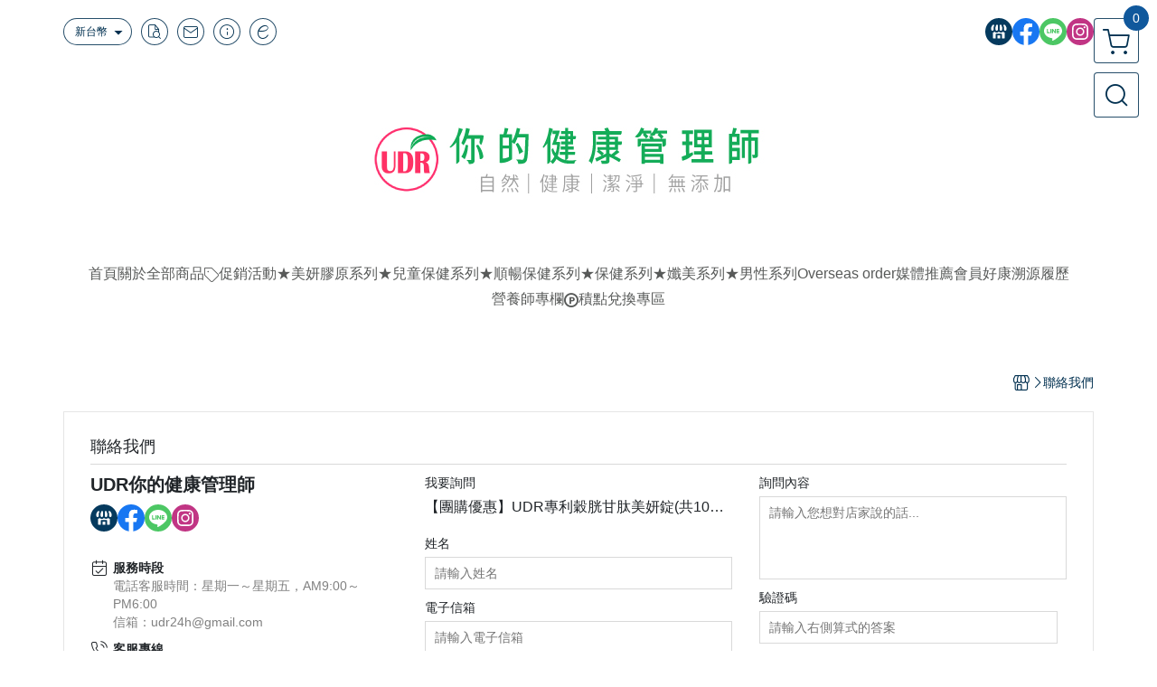

--- FILE ---
content_type: text/html; charset=utf-8
request_url: https://www.udr.com.tw/contact/507046
body_size: 21815
content:
<!DOCTYPE html>
<html prefix="og: http://ogp.me/ns#"  lang="zh-TW">
    <head>
        <title>聯絡我們 - UDR你的健康管理師官方網站-無添加保健食品領導品牌，食用安心</title>
        <meta charset="utf-8">
        <meta name="viewport" content="width=device-width, initial-scale=1.0">
        
        <meta name="apple-mobile-web-app-capable" content="yes">
        <meta name="apple-touch-fullscreen" content="yes">
        <meta name="description" content="有任何疑問歡迎來信詢問 UDR你的健康管理師官方網站-無添加保健食品領導品牌，食用安心 線上客服，我們亦提供 LINE 客服 請點擊頁面右下方按鈕，我們會盡快給您回覆喔！謝謝您對 UDR你的健康管理師官方網站-無添加保健食品領導品牌，食用安心 的支持">
        <meta name="keywords" content="益生菌,兒童鈣,無添加保健食品,保健,膠原蛋白,酵素,蔓越莓,檸檬酵素,美白錠,綠拿鐵,青木瓜,綠茶咖啡,SOD活性,葉黄素,葉黄素果凍,蜂王乳,白腎豆,紅薑黄,瑪卡,蜆錠,珍珠粉纖維粉無添加保健食品,天然保健食品,UDR你的健康管理師">
        <meta http-equiv="content-language" content="zh-TW">
                                    <link rel="alternate" href="https://www.udr.com.tw/contact/507046" hreflang="zh-Hant" />
                                    <meta property="og:title" content="聯絡我們 - UDR你的健康管理師官方網站-無添加保健食品領導品牌，食用安心" />
        <meta property="og:description" content="有任何疑問歡迎來信詢問 UDR你的健康管理師官方網站-無添加保健食品領導品牌，食用安心 線上客服，我們亦提供 LINE 客服 請點擊頁面右下方按鈕，我們會盡快給您回覆喔！謝謝您對 UDR你的健康管理師官方網站-無添加保健食品領導品牌，食用安心 的支持"/>
                    <meta property="og:image" content="https://img.cloudimg.in/uploads/shops/9422/stores/3e/3eb82473463c718dc1aa2ba7156ca361.png" />
        
                    <link rel="apple-touch-icon-precomposed" sizes="144x144" href="https://img.cloudimg.in/uploads/shops/9422/stores/f3/f3d1eb2ced9d6453907baa48ce65f9b9.png">
            <link rel="apple-touch-icon-precomposed" sizes="114x114" href="https://img.cloudimg.in/uploads/shops/9422/stores/f3/114_f3d1eb2ced9d6453907baa48ce65f9b9.png">
            <link rel="apple-touch-icon-precomposed" sizes="72x72" href="https://img.cloudimg.in/uploads/shops/9422/stores/f3/72_f3d1eb2ced9d6453907baa48ce65f9b9.png">
            <link rel="apple-touch-icon-precomposed" href="https://img.cloudimg.in/uploads/shops/9422/stores/f3/57_f3d1eb2ced9d6453907baa48ce65f9b9.png">
            <link rel="shortcut icon" href="https://img.cloudimg.in/uploads/shops/9422/stores/f3/32_f3d1eb2ced9d6453907baa48ce65f9b9.png" />
            <link rel="shortcut icon" href="https://img.cloudimg.in/uploads/shops/9422/stores/f3/32_f3d1eb2ced9d6453907baa48ce65f9b9.png" type="image/x-icon" />
        
        <meta property="og:url" content="https://www.udr.com.tw/contact/507046" />
        <meta property="og:site_name" content="UDR你的健康管理師官方網站-無添加保健食品領導品牌，食用安心" />
        <meta property="og:type" content="website" />

        <!-- Begin: Global plugin css -->
        <link rel="stylesheet" href="https://ecpjimg.cloudimg.in/commons/css/commons.css?v=202601160558">
        <link rel="stylesheet" href="https://ecpjimg.cloudimg.in/frontend/css/vendor.css?v=202601160558">
        <!-- End: Global plugin css-->

        <!-- Begin: Page plugin css -->
                <!-- End: Page plugin css -->

        <!-- Begin: Global css -->
        <link rel="stylesheet" href="https://ecpjimg.cloudimg.in/frontend/css/frontend-main.css?v=202601160558">
        <link rel="stylesheet" href="https://ecpjimg.cloudimg.in/frontend/css/style.css?v=202601160558">
        <link rel="stylesheet" href="https://ecpjimg.cloudimg.in/backend/css/theme/frontend.css?v=202601160558">
        <!-- End: Global css-->

        <!-- Begin: Page css -->
                <!-- End: Page css -->


        <!-- 要修改layout時，再打開此設定 -->
        <script src="https://ecpjimg.cloudimg.in/frontend/js/vendors.js?v=202601160558"></script>
        <script src="https://ecpjimg.cloudimg.in/frontend/js/plugins.js?v=202601160558"></script>
        <script src="https://ecpjimg.cloudimg.in/frontend/js/commons.js?v=202601160558"></script>
        <script type="text/javascript">
            window.addEventListener('error', function(e) {
                let cdnUrl = 'https://ecpjimg.cloudimg.in/';
                let type = e.type;
                let tagName = e.target.tagName;
                let scriptUrl = e.target.src;
                if (tagName === 'SCRIPT' && type === 'error' && cdnUrl != '' && scriptUrl.indexOf(cdnUrl) >= 0) {
                    alert('系統忙碌，頁面將重新載入。');
                    location.reload();
                }
            }, true);
        </script>

                    <meta name="robots" content="noindex, nofollow">
        <meta name="googlebot" content="noindex, nofollow">
    
        
        <script async src="https://www.googletagmanager.com/gtag/js?id=UA-65566883-1"></script>
<script async src="https://www.googletagmanager.com/gtag/js?id=G-JQJ5PJ11VF"></script>
<script async src="https://www.googletagmanager.com/gtag/js?id=G-CFB7RBYX8F"></script>
<script async src="https://www.googletagmanager.com/gtag/js?id=UA-141839671-1"></script>
<script async src="https://www.googletagmanager.com/gtag/js?id=AW-16696281887"></script>
<script>
    window.dataLayer = window.dataLayer || [];
    function gtag(){dataLayer.push(arguments)};
    gtag('js', new Date());

            gtag('config', 'UA-65566883-1');
            gtag('config', 'G-JQJ5PJ11VF');
            gtag('config', 'G-CFB7RBYX8F');
            gtag('config', 'UA-141839671-1');
            gtag('config', 'AW-16696281887');
    </script>
<script src="https://ecpjimg.cloudimg.in/frontend/js/tracking/utm.js?v=202601160558"></script>
<script>
    window.wGoogleTrace = function () {
        
    }();

    </script>









    
<script>
    !function(f,b,e,v,n,t,s){if(f.fbq)return;n=f.fbq=function(){n.callMethod?
    n.callMethod.apply(n,arguments):n.queue.push(arguments)};if(!f._fbq)f._fbq=n;
    n.push=n;n.loaded=!0;n.version='2.0';n.queue=[];t=b.createElement(e);t.async=!0;
    t.src=v;s=b.getElementsByTagName(e)[0];s.parentNode.insertBefore(t,s)}(window,
    document,'script','//connect.facebook.net/en_US/fbevents.js');

    window.wFbPixelTrace = function () {
                    fbq('track', 'PageView', [], {eventID: 'e1406474efc0bfb1be46633057b9637b48f696e67a24aec885fd4341ebf7c43c'});
            };

</script>
<!-- End Facebook Pixel Code -->




    
                
    <script type="application/javascript">(function(w,d,t,r,u){w[u]=w[u]||[];w[u].push({'projectId':'10000','properties':{'pixelId':'10101707'}});var s=d.createElement(t);s.src=r;s.async=true;s.onload=s.onreadystatechange=function(){var y,rs=this.readyState,c=w[u];if(rs&&rs!="complete"&&rs!="loaded"){return}try{y=YAHOO.ywa.I13N.fireBeacon;w[u]=[];w[u].push=function(p){y([p])};y(c)}catch(e){}};var scr=d.getElementsByTagName(t)[0],par=scr.parentNode;par.insertBefore(s,scr)})(window,document,"script","https://s.yimg.com/wi/ytc.js","dotq");</script>

        
</script>




    <noscript><iframe src="//www.googletagmanager.com/ns.html?id=GTM-NDTP6QSF" height="0" width="0" style="display:none;visibility:hidden"></iframe></noscript>
<script>(function(w,d,s,l,i){w[l]=w[l]||[];w[l].push({'gtm.start':new Date().getTime(),event:'gtm.js'});var f=d.getElementsByTagName(s)[0],j=d.createElement(s),dl=l!='dataLayer'?'&l='+l:'';j.async=true;j.src='//www.googletagmanager.com/gtm.js?id='+i+dl;f.parentNode.insertBefore(j,f);})(window,document,'script','dataLayer','GTM-NDTP6QSF');</script>

<script>
    
</script>



        <meta name="msvalidate.01" content="D33F0ED9D13F0ED725A9F2DA1A7969A2" />













        

                    <meta name="google-site-verification" content="ZqVt92SL7sfPfncILZTWSSo5NCJKcX5nEJ2D_PAz2TQ" />
                    </head>
                    <body class="contactus_area tw  browser">
        <main class=" main_area position-relative">
            <div class="main_background" style="background-color: rgba(255, 255, 255, 0.99);"></div>
            
                            <div>
                                                                <h2 class="category_title" content="UDR你的健康管理師官方網站-無添加保健食品領導品牌，食用安心">UDR你的健康管理師官方網站-無添加保健食品領導品牌，食用安心</h2>
                                    </div>
                        <div class="js_function_block function_block">
        <header class="function_area">
            <div class="cont">
                <div class="d-flex justify-content-between">
                    <ul class="function_list d-flex list-unstyled mb-0 flex_1">
                                                                            <li>
                                <div class="el_currency_area">
                                    <button class="btn el_btn el_btn_currency el_rounded_pill d-flex align-items-center justify-content-center js_hover_effect"
                                            type="button"
                                            style="background-color: #ffffff;border-color:rgba(1, 48, 80, 0.85);color: #013050;"
                                            data-style="background-color: #ffffff;border-color:rgba(1, 48, 80, 0.85);color: #013050;"
                                            data-hover-style="background-color: #fafafa;border-color:rgba(1, 48, 80, 0.85);color: #013050;"
                                            data-toggle="modal" data-target="#js_currency_modal">
                                        <span>新台幣</span>
                                        <i class="icon-arrow_drop_down md-22"></i>
                                    </button>
                                </div>
                            </li>
                                                <li>
                            <div class="el_hotkey_area">
                                                                    <span class="position-relative">
                                        <button class="btn el_btn el_btn_hotkey el_rounded_circle d-flex align-items-center justify-content-center js_hover_effect"
                                                type="button"
                                                style="background-color: #ffffff;border-color:rgba(1, 48, 80, 0.85);color: #013050;"
                                                data-style="background-color: #ffffff;border-color:rgba(1, 48, 80, 0.85);color: #013050;"
                                                data-hover-style="background-color: #fafafa;border-color:rgba(1, 48, 80, 0.85);color: #013050;"
                                                onclick="location.href='https://www.udr.com.tw/order/query'">
                                            <i class="icon-new_ordersearch md-16"></i>
                                        </button>
                                        <div class="el_btn_tips position-absolute mb-0">
                                            <span class="el_top_triangle d-block mx-auto" style="border-bottom-color:rgba(1, 48, 80, 0.2);"></span>
                                            <h6 class="d-flex mb-0" style="background-color: rgba(1, 48, 80, 0.2);color: #013050;">訂單查詢</h6>
                                        </div>
                                    </span>
                                                                                                    <span class="position-relative">
                                        <button class="btn el_btn el_btn_hotkey el_rounded_circle d-flex align-items-center justify-content-center js_hover_effect"
                                                type="button"
                                                style="background-color: #ffffff;border-color:rgba(1, 48, 80, 0.85);color: #013050;"
                                                data-style="background-color: #ffffff;border-color:rgba(1, 48, 80, 0.85);color: #013050;"
                                                data-hover-style="background-color: #fafafa;border-color:rgba(1, 48, 80, 0.85);color: #013050;"
                                                onclick="location.href='https://www.udr.com.tw/contact'">
                                            <i class="icon-new_mail md-16"></i>
                                        </button>
                                        <div class="el_btn_tips position-absolute mb-0">
                                            <span class="el_top_triangle d-block mx-auto" style="border-bottom-color:rgba(1, 48, 80, 0.2);"></span>
                                            <h6 class="d-flex mb-0" style="background-color: rgba(1, 48, 80, 0.2);color: #013050;">聯絡我們</h6>
                                        </div>
                                    </span>
                                                                <span class="position-relative">
                                    <button class="btn el_btn el_btn_hotkey el_rounded_circle d-flex align-items-center justify-content-center js_hover_effect"
                                            type="button"
                                            style="background-color: #ffffff;border-color:rgba(1, 48, 80, 0.85);color: #013050;"
                                            data-style="background-color: #ffffff;border-color:rgba(1, 48, 80, 0.85);color: #013050;"
                                            data-hover-style="background-color: #fafafa;border-color:rgba(1, 48, 80, 0.85);color: #013050;"
                                            onclick="location.href='https://www.udr.com.tw/faq'">
                                        <i class="icon-new_info md-16"></i>
                                    </button>
                                    <div class="el_btn_tips position-absolute mb-0">
                                        <span class="el_top_triangle d-block mx-auto" style="border-bottom-color:rgba(1, 48, 80, 0.2);"></span>
                                        <h6 class="d-flex mb-0" style="background-color: rgba(1, 48, 80, 0.2);color: #013050;">購物說明</h6>
                                    </div>
                                </span>
                                                                    <span class="position-relative">
                                        <button class="btn el_btn el_btn_hotkey el_rounded_circle d-flex align-items-center justify-content-center js_subscribe js_hover_effect"
                                                type="button"
                                                style="background-color: #ffffff;border-color:rgba(1, 48, 80, 0.85);color: #013050;"
                                                data-style="background-color: #ffffff;border-color:rgba(1, 48, 80, 0.85);color: #013050;"
                                                data-hover-style="background-color: #fafafa;border-color:rgba(1, 48, 80, 0.85);color: #013050;">
                                            <i class="icon-new_epaper md-16"></i>
                                        </button>
                                        <div class="el_btn_tips position-absolute mb-0">
                                            <span class="el_top_triangle d-block mx-auto" style="border-bottom-color:rgba(1, 48, 80, 0.2);"></span>
                                            <h6 class="d-flex mb-0" style="background-color: rgba(1, 48, 80, 0.2);color: #013050;">訂閱電子報</h6>
                                        </div>
                                    </span>
                                                            </div>
                        </li>
                                                                                <li>
                                <div class="el_login_area js_login" style="display:none">
                                                                            <span class="position-relative">
                                        <button class="btn el_btn el_btn_login el_rounded_pill d-flex align-items-center justify-content-center js_member_login_modal js_hover_effect"
                                                type="button"
                                                style="background-color: #ffffff;border-color:rgba(1, 48, 80, 0.85);color: #013050;"
                                                data-style="background-color: #ffffff;border-color:rgba(1, 48, 80, 0.85);color: #013050;"
                                                data-hover-style="background-color: #fafafa;border-color:rgba(1, 48, 80, 0.85);color: #013050;">
                                            <i class="icon-new_member md-18"></i>
                                            <span>登入</span>
                                        </button>
                                        <div class="el_btn_tips position-absolute mb-0">
                                            <span class="el_top_triangle d-block mx-auto" border-bottom-color:rgba(1, 48, 80, 0.2);></span>
                                            <h6 class="d-flex mb-0" style="background-color: rgba(1, 48, 80, 0.2);color: #013050;">會員登入</h6>
                                        </div>
                                    </span>
                                                                    </div>
                                <div class="el_login_area js_logined" style="display:none">
                                    <span class="is_login position-relative">
                                        <button class="btn el_btn el_btn_login el_rounded_pill d-flex align-items-center justify-content-center js_member_hover_effect"
                                                type="button"
                                                style="background-color: #013050;border-color:#013050;"
                                                data-style="background-color: #013050;border-color:#013050;"
                                                data-hover-style="background-color: #FF9800;border-color:#FF9800;"
                                                onclick="location.href='https://www.udr.com.tw/member/index'">
                                            <i class="icon-crown md-16"></i>
                                            <span style="background-color: rgba(255, 255, 255, 1)" data-style="background-color: rgba(255, 255, 255, 1)" data-hover-style="background-color: rgba(255, 255, 255, .1)">
                                                <b class="js_member_name"
                                                   style="color: #013050;"
                                                   data-style="color: #013050;"
                                                   data-hover-style="color: #ffffff;">
                                                    會員專區
                                                </b>
                                            </span>
                                        </button>
                                        <div class="el_btn_tips position-absolute mb-0">
                                            <span class="el_top_triangle d-block mx-auto" style="border-bottom-color:rgba(1, 48, 80, 0.2);"></span>
                                            <h6 class="d-flex mb-0" style="background-color: rgba(1, 48, 80, 0.2);color: #013050;">會員專區</h6>
                                        </div>
                                    </span>
                                    <span class="position-relative">
                                        <button class="btn el_btn el_btn_hotkey el_rounded_circle d-flex align-items-center justify-content-center js_hover_effect js_member_logout"
                                                type="button"
                                                style="background-color: #ffffff;border-color:rgba(1, 48, 80, 0.85);color: #013050;"
                                                data-style="background-color: #ffffff;border-color:rgba(1, 48, 80, 0.85);color: #013050;"
                                                data-hover-style="background-color: #fafafa;border-color:rgba(1, 48, 80, 0.85);color: #013050;">
                                            <i class="icon-new_logout md-14"></i>
                                        </button>
                                        <div class="el_btn_tips position-absolute mb-0">
                                            <span class="el_top_triangle d-block mx-auto" style="border-bottom-color:rgba(1, 48, 80, 0.2);"></span>
                                            <h6 class="d-flex mb-0" style="background-color: rgba(1, 48, 80, 0.2);color: #013050;">登出</h6>
                                        </div>
                                    </span>
                                </div>
                            </li>

                                            </ul>
                    <div class="el_social_area">
                        <ul class="social_list d-flex list-unstyled mb-0">
                            <li>
            <a class="d-block" href="https://www.udr.com.tw/">
                <svg data-name=" 1" xmlns="http://www.w3.org/2000/svg" viewBox="0 0 72 72" style="width: 30px;">
                    <defs>
                        <style>.cls-1{fill: #053A5E;}.cls-2{fill:#fff;}</style>
                    </defs>
                        <circle class="cls-1" cx="36" cy="36" r="36"/>
                        <path class="cls-2" d="M41.62,33.6a3.3,3.3,0,0,1-3.25-2.36V18h4.45l2.06,6.44v5.9a3.27,3.27,0,0,1-3.26,3.26Z"/>
                        <path class="cls-2" d="M30.38,33.6a3.27,3.27,0,0,1-3.26-3.26v-5.9L29.18,18h4.45V30.34a3.26,3.26,0,0,1-3.25,3.26Z"/>
                        <path class="cls-2" d="M19.14,33.6a3.27,3.27,0,0,1-3.26-3.26V24.66L19.43,18h4.78l-1.82,5.7v6.64a3.26,3.26,0,0,1-3.25,3.26Z"/>
                        <path class="cls-2" d="M32.41,45.91h7.31V54H32.41Z"/>
                        <path class="cls-2" d="M44.45,54V43.54a2.37,2.37,0,0,0-2.36-2.37H30a2.37,2.37,0,0,0-2.37,2.37V54H21.94a1.64,1.64,0,0,1-1.64-1.65V38.24A8,8,0,0,0,24.76,36h0a8,8,0,0,0,11.18.06h0s.09.08.13.13a8.27,8.27,0,0,0,5.55,2.13h0A7.86,7.86,0,0,0,47.24,36h0a8,8,0,0,0,4.42,2.23h0v14.1A1.65,1.65,0,0,1,50.06,54H44.45Z"/>
                        <path class="cls-2" d="M52.86,33.6a3.26,3.26,0,0,1-3.25-3.26V23.7L47.79,18H52.6c1.68,3,3.07,5.61,3.52,6.53v5.81a3.27,3.27,0,0,1-3.26,3.26Z"/>
                </svg>
            </a>
        </li>
    
            <li><a class="d-block" href="https://www.facebook.com/UDR24h?fref=ts" target="_blank"><img class="mw-100" src="https://ecpjimg.cloudimg.in/commons/images/theme/social/img_facebook.svg?v=202601160558" width="30" height="30" alt=""></a></li>
    
            <li><a class="d-block" href="https://line.me/R/ti/p/%40vzm8715i" target="_blank"><img class="mw-100" src="https://ecpjimg.cloudimg.in/commons/images/theme/social/img_line.svg?v=202601160558" width="30" height="30" alt=""></a></li>
    
            <li><a class="d-block" href="https://www.instagram.com/" target="_blank"><img class="mw-100" src="https://ecpjimg.cloudimg.in/commons/images/theme/social/img_instagram.svg?v=202601160558" width="30" height="30" alt=""></a></li>
    
    
    
    
    
    
                        </ul>
                    </div>
                </div>
            </div>
        </header>
    </div>
            <nav class="js_mobile_first_menu el_nav_bar first position-fixed active">
        <ul class="el_nav_items d-flex list-unstyled mb-0"
            style="background-color: rgba(1, 48, 80, 0.85);">
            <!-- 漢堡堡 -->
            <li>
                <div class="js_footer_btn js_mobile_footer_btn js_mobile_menu d-flex align-items-center justify-content-center" data-type="menu">
                    <a class="mobile_footer_item btn el_btn el_nav_btn el_btn_hamburger d-flex flex-column align-items-center el_rounded_0 border-0" href="javascript:void(0)" style="color: #fff;">
                        <i class="icon-new_menu md-20"></i>
                        <h6 class="mb-0">選單</h6>
                    </a>
                </div>
            </li>

            
            <li class="js_login" style="display: none!important;">
                                                            <div class=" js_mobile_footer_btn d-flex align-items-center justify-content-center" data-type="order">
                        <a class="mobile_footer_item btn el_btn el_nav_btn d-flex flex-column align-items-center el_rounded_0 border-0" href="https://www.udr.com.tw/order/query" style="color: #fff;">
                        <i class="icon-new_ordersearch md-20"></i>
                        <h6 class="mb-0">查訂單</h6>
                    </a>
                    </div>
                            </li>
            <li class="js_logined" style="display: none!important;">
                <!-- 登出 -->
                <div class="js_mobile_footer_btn d-flex align-items-center justify-content-center js_member_logout">
                    <a class="mobile_footer_item btn el_btn el_nav_btn d-flex flex-column align-items-center el_rounded_0 border-0" href="javascript:void(0)" style="color: #fff;">
                        <i class="icon-new_logout md-20"></i>
                        <h6 class="mb-0">登出</h6>
                    </a>
                </div>
            </li>
            
            <li class="js_logined" style="display: none!important;">
                                    <div class="mobile_member d-flex js_mobile_footer_btn align-items-center justify-content-center" data-type="member">
                    <a class="mobile_footer_item btn el_btn el_nav_btn d-flex flex-column align-items-center el_rounded_0 border-0" 
                            href="https://www.udr.com.tw/member/index"
                            data-title="會員專區" style="color: #fff;">
                            <i class="icon-new_member md-20"></i>
                            <h6 class="mb-0">會員</h6>
                        </a>
                </div>
            </li>
            <li class="js_login" style="display: none!important;">
                                    <div class="js_m_member js_footer_btn mobile_member d-flex js_mobile_footer_btn align-items-center justify-content-center" data-type="member">
                    <a class="mobile_footer_item btn el_btn el_nav_btn d-flex flex-column align-items-center el_rounded_0 border-0 js_member_login_modal" 
                            href="javascript:void(0)" style="color: #fff;">
                            <i class="icon-new_login md-20"></i>
                            <h6 class="mb-0">登入</h6>
                         </a>
                </div>
            </li>

            
            <li>
                <div class="js_mobile_footer_btn js_footer_btn d-flex align-items-center justify-content-center" data-type="search">
                    <!-- 點擊按鈕後，.el_nav_search 加 .active -->
                    <a class="mobile_footer_item btn el_btn el_nav_btn el_nav_search d-flex flex-column align-items-center el_rounded_0 border-0"
                       href="javascript:void(0)" style="color: #fff;">
                        <i class="icon-new_search md-20"></i>
                        <h6 class="mb-0">搜尋</h6>
                    </a>
                    <div class="js_m_footer_area el_nav_info position-absolute p-10">
                        <div class="form_group mb-0">
                            <form class="form_data" action="">
                                <input id="form_search_mobile" name="keyword" class="form_input form_control" placeholder="商品搜尋" name="" type="text">
                                <span class="msg_error"><i class="icon-new_exclamation"></i></span>
                            </form>
                            <div class="help_block d-none"><i class="icon-new_exclaim_circle"></i><span>必填欄位，不得為空白。</span></div>
                        </div>
                                            </div>
                    <div class="el_nav_overlay js_mask_cover_for_nav"></div>
                </div>
            </li>
                        
                        <li class="el_nav_fn">
                <div class="js_footer_btn js_mobile_footer_btn js_mobile_cart d-flex align-items-center justify-content-center" data-type="cart">
                    <a class="js_cart_toggle mobile_footer_item btn el_btn el_nav_btn el_btn_cart d-flex flex-column align-items-center el_rounded_0 border-0" href="javascript:void(0)" style="color: #fff;">
                        <span class="d-flex justify-content-center">
                            <i class="icon-new_cart md-24"></i>
                            <small class="el_cart_num el_rounded_pill d-block" style="background-color: #10589C;"><span class="position-relative js_cart_number">0</span></small>
                        </span>
                        <h6 class="mb-0">購物車</h6>
                    </a>
                </div>
            </li>
                    </ul>
    </nav>
    <nav class="js_mobile_second_menu el_nav_bar second">
        <ul class="el_nav_items d-flex list-unstyled mb-0">
            <!-- 漢堡堡 -->
            <li>
                <div class="d-flex align-items-center justify-content-center">
                    <button id='js_nav_toggle' class="js_mobile_menu btn el_btn el_nav_btn el_btn_hamburger d-flex flex-column align-items-center el_rounded_0 border-0" type="button" style="color: #808080;">
                        <i class="icon-new_menu md-20"></i>
                    </button>
                </div>
            </li>
            <li class="el_nav_fn d-grid">
                            <!-- 購物車按鈕 -->
                <button class="js_cart_toggle js_hover_effect btn el_btn el_nav_btn el_btn_cart position-relative mr-0  "
                        type="button"
                        style="background-color: #ffffff;border-color:rgba(1, 48, 80, 0.85);color: #013050;"
                        data-style="background-color: #ffffff;border-color:rgba(1, 48, 80, 0.85);color: #013050;"
                        data-hover-style="background-color: #fafafa;border-color:rgba(1, 48, 80, 0.85);color: #013050;"
                        target-action="right-float-menu-button">
                <span class="d-flex justify-content-center">
                    <i class="icon-new_cart"
                       style="color: #013050;"></i>
                    <small class="el_cart_num el_rounded_pill position-absolute d-block"
                           style="background-color: #10589C;">
                        <span class="position-relative js_cart_number">0</span>
                    </small>
                </span>
                </button>
                            <!-- 桌機版_搜尋bar -->
                <div class="el_nav_search js_nav_search position-relative">
                    <input class="btn el_btn el_nav_btn el_btn_search text-left js_hover_effect" id="form_search" type="text"
                           placeholder="商品搜尋"
                           style="background-color: #ffffff;border-color:rgba(1, 48, 80, 0.85);color: #013050;"
                           data-style="background-color: #ffffff;border-color:rgba(1, 48, 80, 0.85);color: #013050;"
                           data-hover-style="background-color: #fafafa;border-color:rgba(1, 48, 80, 0.85);color: #013050;">
                    <label class="el_search_icon d-flex position-absolute mb-0" for="form_search"
                           style="">
                        <i class="icon-new_search md-24"
                           style="color: #013050;"></i>
                    </label>
                    <!-- 有關鍵字顯示，則加入.active -->
                                    </div>
                                <!-- 手機版_瀏覽紀錄按鈕 -->
                <button class="btn el_btn el_nav_btn el_btn_history js_history_toggle js_hover_effect"
                        type="button"
                        style="background-color: #ffffff;border-color:rgba(1, 48, 80, 0.85);color: #013050;"
                        data-style="background-color: #ffffff;border-color:rgba(1, 48, 80, 0.85);color: #013050;"
                        data-hover-style="background-color: #fafafa;border-color:rgba(1, 48, 80, 0.85);color: #013050;">
                    <span class="d-flex justify-content-center">
                        <i class="icon-new_history md-24" style="color: #013050;"></i>
                    </span>
                </button>
                            </li>
        </ul>
    </nav>
    <nav class="el_nav_list el_side_bar js_menu_list" style="background-color: rgba(1, 48, 80, 1);">
        <div class="el_nav_header d-grid">
            <div class="el_company_info d-grid align-items-center">
                <img class="el_rounded_circle mw-100" src="https://img.cloudimg.in/uploads/shops/9422/stores/3e/3eb82473463c718dc1aa2ba7156ca361.png" width="60" height="60" alt="">
                <h3 class="el_company_name mb-0">UDR你的健康管理師官方網站-無添加保健食品領導品牌，食用安心</h3>
            </div>
            <div class="el_social_area">
                <ul class="social_list d-flex list-unstyled mb-0">
                    <li>
            <a class="d-block" href="https://www.udr.com.tw/">
                <svg data-name=" 1" xmlns="http://www.w3.org/2000/svg" viewBox="0 0 72 72" style="width: 30px;">
                    <defs>
                        <style>.cls-1{fill: #053A5E;}.cls-2{fill:#fff;}</style>
                    </defs>
                        <circle class="cls-1" cx="36" cy="36" r="36"/>
                        <path class="cls-2" d="M41.62,33.6a3.3,3.3,0,0,1-3.25-2.36V18h4.45l2.06,6.44v5.9a3.27,3.27,0,0,1-3.26,3.26Z"/>
                        <path class="cls-2" d="M30.38,33.6a3.27,3.27,0,0,1-3.26-3.26v-5.9L29.18,18h4.45V30.34a3.26,3.26,0,0,1-3.25,3.26Z"/>
                        <path class="cls-2" d="M19.14,33.6a3.27,3.27,0,0,1-3.26-3.26V24.66L19.43,18h4.78l-1.82,5.7v6.64a3.26,3.26,0,0,1-3.25,3.26Z"/>
                        <path class="cls-2" d="M32.41,45.91h7.31V54H32.41Z"/>
                        <path class="cls-2" d="M44.45,54V43.54a2.37,2.37,0,0,0-2.36-2.37H30a2.37,2.37,0,0,0-2.37,2.37V54H21.94a1.64,1.64,0,0,1-1.64-1.65V38.24A8,8,0,0,0,24.76,36h0a8,8,0,0,0,11.18.06h0s.09.08.13.13a8.27,8.27,0,0,0,5.55,2.13h0A7.86,7.86,0,0,0,47.24,36h0a8,8,0,0,0,4.42,2.23h0v14.1A1.65,1.65,0,0,1,50.06,54H44.45Z"/>
                        <path class="cls-2" d="M52.86,33.6a3.26,3.26,0,0,1-3.25-3.26V23.7L47.79,18H52.6c1.68,3,3.07,5.61,3.52,6.53v5.81a3.27,3.27,0,0,1-3.26,3.26Z"/>
                </svg>
            </a>
        </li>
    
            <li><a class="d-block" href="https://www.facebook.com/UDR24h?fref=ts" target="_blank"><img class="mw-100" src="https://ecpjimg.cloudimg.in/commons/images/theme/social/img_facebook.svg?v=202601160558" width="30" height="30" alt=""></a></li>
    
            <li><a class="d-block" href="https://line.me/R/ti/p/%40vzm8715i" target="_blank"><img class="mw-100" src="https://ecpjimg.cloudimg.in/commons/images/theme/social/img_line.svg?v=202601160558" width="30" height="30" alt=""></a></li>
    
            <li><a class="d-block" href="https://www.instagram.com/" target="_blank"><img class="mw-100" src="https://ecpjimg.cloudimg.in/commons/images/theme/social/img_instagram.svg?v=202601160558" width="30" height="30" alt=""></a></li>
    
    
    
    
    
    
                </ul>
            </div>
        </div>
        <aside class="el_nav_aside" data-nav>
        <div class="el_nav_aside_inner js_left_hover" data-hover-style="color: #60c78e;" data-style="color: #585a59;">
                            <div class="el_nav_details el_member_list ui-hidden ui-flex@pd justify-content-between position-relative position-relative js_logined" style="display: none!important;">
                    <div class="d-flex align-items-center flex_1">
                        <i class="icon-crown mr-5 md-22"></i>
                        <b class="text-break js_member_name">會員專區</b>
                    </div>
                    <a href="https://www.udr.com.tw/member/logout" class="btn el_btn d-flex align-items-center justify-content-start border-0 el_rounded_pill mr-0 pl-20" type="button" style="background-color: #10589C;border-color:#10589C;color: #ffffff;">
                        <b>登出</b>
                        <i class="icon-new_logout md-14"></i>
                    </a>
                </div>
                                                    <div class="js_currency_lang el_nav_details el_currency_list position-relative ml-0" style="color: #585a59;">
                    <button class="btn el_btn d-flex align-items-center justify-content-start border-0 el_rounded_0 w-100" type="button" data-toggle="modal" data-target="#js_currency_modal">
                        <i class="icon-new_cash mr-5 md-20"></i>
                        <b>新台幣</b>
                    </button>
                </div>
            
                                    
                                
                                                        <div class="el_nav_details el_home_list position-relative ml-0 "
                         >
                        <div class="el_nav_summary d-flex align-items-center justify-content-between js_left_menu_color "
                             style="color: #585a59;">
                            <a class="el_nav_name d-flex align-items-center"
                               href="//www.udr.com.tw">
                                <i class="icon-new_back md-16"></i>
                                <b>首頁</b>
                            </a>
                        </div>
                    </div>
                            
                                
                                                        <div class="el_nav_details el_about_list position-relative ml-0">
                        <div class="el_nav_summary d-flex align-items-center justify-content-between js_left_menu_color "
                             style="color: #585a59;">
                            <a class="el_nav_name d-flex align-items-center"
                               href="https://www.udr.com.tw/about">
                                <i class="icon-new_about md-16"></i>
                                <b>關於</b>
                            </a>
                        </div>
                    </div>
                            
                                
                                                                                                                    <div class="el_nav_details position-relative ml-0 ">
                        <div class="el_nav_summary d-flex align-items-center justify-content-between js_left_menu_color "
                             style="color: #585a59;"
                            >
                            <a class="el_nav_name d-flex align-items-center"
                               href="https://www.udr.com.tw/category/189910">
                                <b>全部商品</b>
                            </a>
                                                    </div>
                                            </div>
                            
                                
                            
                                
                            
                                
                                    
                                                            
                                                                                    
                                                                                    <div class="el_nav_details el_promotion_list position-relative ml-0 is-open">
                        <div class="el_nav_summary d-flex align-items-center justify-content-between js_left_menu_color"
                             style="color: #585a59;"
                             data-nav-dropdown>
                            <a class="el_nav_name d-flex align-items-center" onclick="dataLayer.push({'event': 'promotionClick','ecommerce': {'promoClick': {'promotions': [{'name': '兒童保健限時送小夜燈'}]}}});
                            gtag('event', 'select_promotion', {
                                'send_to': ['G-JQJ5PJ11VF','G-CFB7RBYX8F'],
                                'currency': 'TWD',
                                'items': [{
                                    'promotion_id': '36718',
                                    'promotion_name': '兒童保健限時送小夜燈'
                                }]
                            });"
                                href="https://www.udr.com.tw/onsale/1P2487242G/36718">
                                <i class="icon-promotion_sale md-16"></i>
                                <b>促銷活動</b>
                            </a>
                            <i class="icon-"></i>
                        </div>
                        <ul class="el_nav_subname list-unstyled mb-0">
                                                                                                                                                                                                                                
                                                                                                    
                                
                                <li class="js_left_menu_color "
                                    style="color: #585a59;">
                                    <a class="d-block" onclick="dataLayer.push({'event': 'promotionClick','ecommerce': {'promoClick': {'promotions': [{'name': '兒童保健限時送小夜燈'}]}}});
                            gtag('event', 'select_promotion', {
                                'send_to': ['G-JQJ5PJ11VF','G-CFB7RBYX8F'],
                                'currency': 'TWD',
                                'items': [{
                                    'promotion_id': '36718',
                                    'promotion_name': '兒童保健限時送小夜燈'
                                }]
                            });" href="https://www.udr.com.tw/onsale/1P2487242G/36718" onclick="dataLayer.push({'event': 'promotionClick','ecommerce': {'promoClick': {'promotions': [{'name': '兒童保健限時送小夜燈'}]}}});
                            gtag('event', 'select_promotion', {
                                'send_to': ['G-JQJ5PJ11VF','G-CFB7RBYX8F'],
                                'currency': 'TWD',
                                'items': [{
                                    'promotion_id': '36718',
                                    'promotion_name': '兒童保健限時送小夜燈'
                                }]
                            });">兒童保健限時送小夜燈</a>
                                </li>
                                                                                                                                                                                                                                
                                                                                                    
                                
                                <li class="js_left_menu_color "
                                    style="color: #585a59;">
                                    <a class="d-block" onclick="dataLayer.push({'event': 'promotionClick','ecommerce': {'promoClick': {'promotions': [{'name': '順暢/機能系列下單送魔力百香一盒'}]}}});
                            gtag('event', 'select_promotion', {
                                'send_to': ['G-JQJ5PJ11VF','G-CFB7RBYX8F'],
                                'currency': 'TWD',
                                'items': [{
                                    'promotion_id': '37565',
                                    'promotion_name': '順暢/機能系列下單送魔力百香一盒'
                                }]
                            });" href="https://www.udr.com.tw/onsale/1P1367205G/37565" onclick="dataLayer.push({'event': 'promotionClick','ecommerce': {'promoClick': {'promotions': [{'name': '順暢/機能系列下單送魔力百香一盒'}]}}});
                            gtag('event', 'select_promotion', {
                                'send_to': ['G-JQJ5PJ11VF','G-CFB7RBYX8F'],
                                'currency': 'TWD',
                                'items': [{
                                    'promotion_id': '37565',
                                    'promotion_name': '順暢/機能系列下單送魔力百香一盒'
                                }]
                            });">順暢/機能系列下單送魔力百香一盒</a>
                                </li>
                                                    </ul>
                    </div>
                            
                                
                                                                                                                    <div class="el_nav_details position-relative ml-0 ">
                        <div class="el_nav_summary d-flex align-items-center justify-content-between js_left_menu_color "
                             style="color: #585a59;"
                            >
                            <a class="el_nav_name d-flex align-items-center"
                               href="https://www.udr.com.tw/category/178760">
                                <b>★福利品促銷</b>
                            </a>
                                                    </div>
                                            </div>
                            
                                
                            
                                
                                                                                                                    <div class="el_nav_details position-relative ml-0 ">
                        <div class="el_nav_summary d-flex align-items-center justify-content-between js_left_menu_color "
                             style="color: #585a59;"
                            >
                            <a class="el_nav_name d-flex align-items-center"
                               href="https://www.udr.com.tw/category/37185">
                                <b>★團購優惠</b>
                            </a>
                                                    </div>
                                            </div>
                            
                                
                            
                                
                            
                                
                            
                                
                                                                                                                    <div class="el_nav_details position-relative ml-0 ">
                        <div class="el_nav_summary d-flex align-items-center justify-content-between js_left_menu_color "
                             style="color: #585a59;"
                            >
                            <a class="el_nav_name d-flex align-items-center"
                               href="https://www.udr.com.tw/category/42611">
                                <b>★申請試用包</b>
                            </a>
                                                    </div>
                                            </div>
                            
                                
                            
                                
                                                                                                                    <div class="el_nav_details position-relative ml-0 ">
                        <div class="el_nav_summary d-flex align-items-center justify-content-between js_left_menu_color "
                             style="color: #585a59;"
                            data-nav-dropdown>
                            <a class="el_nav_name d-flex align-items-center"
                               href="https://www.udr.com.tw/category/79582">
                                <b>★美妍膠原系列</b>
                            </a>
                                                            <i class="icon-"></i>
                                                    </div>
                                                    <ul class="el_nav_subname list-unstyled mb-0">
                                                                    
                                                                                                                                                <li class="js_left_menu_color "
                                        style="color: #585a59;">
                                        <a class="d-block"
                                           href="https://www.udr.com.tw/category/79585">
                                            【極濃厚】晶鑽膠原蛋白
                                        </a>
                                    </li>
                                                                    
                                                                                                                                                <li class="js_left_menu_color "
                                        style="color: #585a59;">
                                        <a class="d-block"
                                           href="https://www.udr.com.tw/category/79586">
                                            【極私密】蔓越莓益生菌
                                        </a>
                                    </li>
                                                                    
                                                                                                                                                <li class="js_left_menu_color "
                                        style="color: #585a59;">
                                        <a class="d-block"
                                           href="https://www.udr.com.tw/category/79589">
                                            【極舒眠】蜂王乳膠原蛋白
                                        </a>
                                    </li>
                                                                    
                                                                                                                                                <li class="js_left_menu_color "
                                        style="color: #585a59;">
                                        <a class="d-block"
                                           href="https://www.udr.com.tw/category/79591">
                                            【極奢光】穀胱甘肽美妍錠
                                        </a>
                                    </li>
                                                                    
                                                                                                                                                <li class="js_left_menu_color "
                                        style="color: #585a59;">
                                        <a class="d-block"
                                           href="https://www.udr.com.tw/category/79590">
                                            【補好孕】微米珍珠粉
                                        </a>
                                    </li>
                                                            </ul>
                                            </div>
                            
                                
                                                                                                                    <div class="el_nav_details position-relative ml-0 ">
                        <div class="el_nav_summary d-flex align-items-center justify-content-between js_left_menu_color "
                             style="color: #585a59;"
                            data-nav-dropdown>
                            <a class="el_nav_name d-flex align-items-center"
                               href="https://www.udr.com.tw/category/37026">
                                <b>★兒童保健系列</b>
                            </a>
                                                            <i class="icon-"></i>
                                                    </div>
                                                    <ul class="el_nav_subname list-unstyled mb-0">
                                                                    
                                                                                                                                                <li class="js_left_menu_color "
                                        style="color: #585a59;">
                                        <a class="d-block"
                                           href="https://www.udr.com.tw/category/37179">
                                            【調體質】晶球聰敏益菌
                                        </a>
                                    </li>
                                                                    
                                                                                                                                                <li class="js_left_menu_color "
                                        style="color: #585a59;">
                                        <a class="d-block"
                                           href="https://www.udr.com.tw/category/54414">
                                            【補成長】專利成長鈣多多
                                        </a>
                                    </li>
                                                                    
                                                                                                                                                <li class="js_left_menu_color "
                                        style="color: #585a59;">
                                        <a class="d-block"
                                           href="https://www.udr.com.tw/category/144642">
                                            【高成長】強健鈣
                                        </a>
                                    </li>
                                                                    
                                                                                                                                                <li class="js_left_menu_color "
                                        style="color: #585a59;">
                                        <a class="d-block"
                                           href="https://www.udr.com.tw/category/120987">
                                            【保護力】乳鐵蛋白比菲菌
                                        </a>
                                    </li>
                                                                    
                                                                                                                                                <li class="js_left_menu_color "
                                        style="color: #585a59;">
                                        <a class="d-block"
                                           href="https://www.udr.com.tw/category/179132">
                                            【青少年/大人專用】金盞花葉黃素膠囊
                                        </a>
                                    </li>
                                                            </ul>
                                            </div>
                            
                                
                                                                                                                    <div class="el_nav_details position-relative ml-0 ">
                        <div class="el_nav_summary d-flex align-items-center justify-content-between js_left_menu_color "
                             style="color: #585a59;"
                            data-nav-dropdown>
                            <a class="el_nav_name d-flex align-items-center"
                               href="https://www.udr.com.tw/category/37024">
                                <b>★順暢保健系列</b>
                            </a>
                                                            <i class="icon-"></i>
                                                    </div>
                                                    <ul class="el_nav_subname list-unstyled mb-0">
                                                                    
                                                                                                                                                <li class="js_left_menu_color "
                                        style="color: #585a59;">
                                        <a class="d-block"
                                           href="https://www.udr.com.tw/category/37082">
                                            【好順暢】玫瑰晶球酵素
                                        </a>
                                    </li>
                                                                    
                                                                                                                                                <li class="js_left_menu_color "
                                        style="color: #585a59;">
                                        <a class="d-block"
                                           href="https://www.udr.com.tw/category/37080">
                                            【好消化】綠拿鐵酵素飲
                                        </a>
                                    </li>
                                                                    
                                                                                                                                                <li class="js_left_menu_color "
                                        style="color: #585a59;">
                                        <a class="d-block"
                                           href="https://www.udr.com.tw/category/37081">
                                            【好分解】抹茶活性酵素
                                        </a>
                                    </li>
                                                                    
                                                                                                                                                <li class="js_left_menu_color "
                                        style="color: #585a59;">
                                        <a class="d-block"
                                           href="https://www.udr.com.tw/category/37159">
                                            【好孅美】抹茶極酵飲
                                        </a>
                                    </li>
                                                            </ul>
                                            </div>
                            
                                
                                                                                                                    <div class="el_nav_details position-relative ml-0 ">
                        <div class="el_nav_summary d-flex align-items-center justify-content-between js_left_menu_color "
                             style="color: #585a59;"
                            data-nav-dropdown>
                            <a class="el_nav_name d-flex align-items-center"
                               href="https://www.udr.com.tw/category/153410">
                                <b>★保健系列</b>
                            </a>
                                                            <i class="icon-"></i>
                                                    </div>
                                                    <ul class="el_nav_subname list-unstyled mb-0">
                                                                    
                                                                                                                                                <li class="js_left_menu_color "
                                        style="color: #585a59;">
                                        <a class="d-block"
                                           href="https://www.udr.com.tw/category/143028">
                                            【夜舒眠】GABA+97%芝麻素
                                        </a>
                                    </li>
                                                                    
                                                                                                                                                <li class="js_left_menu_color "
                                        style="color: #585a59;">
                                        <a class="d-block"
                                           href="https://www.udr.com.tw/category/143029">
                                            【好氣色】蔓越莓+鐵+益生菌
                                        </a>
                                    </li>
                                                                    
                                                                                                                                                <li class="js_left_menu_color "
                                        style="color: #585a59;">
                                        <a class="d-block"
                                           href="https://www.udr.com.tw/category/79588">
                                            【極女人】青木瓜膠囊
                                        </a>
                                    </li>
                                                                    
                                                                                                                                                <li class="js_left_menu_color "
                                        style="color: #585a59;">
                                        <a class="d-block"
                                           href="https://www.udr.com.tw/category/37180">
                                            【青少年/大人專用】金盞花葉黄素膠囊
                                        </a>
                                    </li>
                                                            </ul>
                                            </div>
                            
                                
                                                                                                                    <div class="el_nav_details position-relative ml-0 ">
                        <div class="el_nav_summary d-flex align-items-center justify-content-between js_left_menu_color "
                             style="color: #585a59;"
                            data-nav-dropdown>
                            <a class="el_nav_name d-flex align-items-center"
                               href="https://www.udr.com.tw/category/37025">
                                <b>★孅美系列</b>
                            </a>
                                                            <i class="icon-"></i>
                                                    </div>
                                                    <ul class="el_nav_subname list-unstyled mb-0">
                                                                    
                                                                                                                                                <li class="js_left_menu_color "
                                        style="color: #585a59;">
                                        <a class="d-block"
                                           href="https://www.udr.com.tw/category/120988">
                                            【餐前】白腎豆澱粉暢快錠EX
                                        </a>
                                    </li>
                                                                    
                                                                                                                                                <li class="js_left_menu_color "
                                        style="color: #585a59;">
                                        <a class="d-block"
                                           href="https://www.udr.com.tw/category/37174">
                                            【隨時喝】魔力纖爆飲
                                        </a>
                                    </li>
                                                                    
                                                                                                                                                <li class="js_left_menu_color "
                                        style="color: #585a59;">
                                        <a class="d-block"
                                           href="https://www.udr.com.tw/category/50571">
                                            【一天2杯】綠茶咖啡
                                        </a>
                                    </li>
                                                            </ul>
                                            </div>
                            
                                
                                                                                                                    <div class="el_nav_details position-relative ml-0 ">
                        <div class="el_nav_summary d-flex align-items-center justify-content-between js_left_menu_color "
                             style="color: #585a59;"
                            data-nav-dropdown>
                            <a class="el_nav_name d-flex align-items-center"
                               href="https://www.udr.com.tw/category/37210">
                                <b>★男性系列</b>
                            </a>
                                                            <i class="icon-"></i>
                                                    </div>
                                                    <ul class="el_nav_subname list-unstyled mb-0">
                                                                    
                                                                                                                                                <li class="js_left_menu_color "
                                        style="color: #585a59;">
                                        <a class="d-block"
                                           href="https://www.udr.com.tw/category/37391">
                                            【滋補強身】專利紅蔘精胺酸瑪卡王
                                        </a>
                                    </li>
                                                                    
                                                                                                                                                <li class="js_left_menu_color "
                                        style="color: #585a59;">
                                        <a class="d-block"
                                           href="https://www.udr.com.tw/category/63465">
                                            【增加體力】薑黃蜆錠
                                        </a>
                                    </li>
                                                                    
                                                                                                                                                <li class="js_left_menu_color "
                                        style="color: #585a59;">
                                        <a class="d-block"
                                           href="https://www.udr.com.tw/category/137130">
                                            【加強代謝】杯杯清枳梖子膠囊
                                        </a>
                                    </li>
                                                            </ul>
                                            </div>
                            
                                
                            
                                
                                                                                                <div class="el_nav_details position-relative ml-0">
                        <div class="el_nav_summary d-flex align-items-center justify-content-between js_left_menu_color "
                             style="color: #585a59;">
                            <a class="el_nav_name d-flex align-items-center"
                               href="https://www.udr.com.tw/page/3467/Mediarecommendation">
                                <b>媒體推薦</b>
                            </a>
                        </div>
                    </div>
                            
                                
                            
                                
                                                                                                <div class="el_nav_details position-relative ml-0">
                        <div class="el_nav_summary d-flex align-items-center justify-content-between js_left_menu_color "
                             style="color: #585a59;">
                            <a class="el_nav_name d-flex align-items-center"
                               href="https://www.udr.com.tw/page/5429/SGS">
                                <b>溯源履歷</b>
                            </a>
                        </div>
                    </div>
                            
                                
                                    
                                                                                                    <div class="el_nav_details position-relative ml-0 ">
                        <div class="el_nav_summary d-flex align-items-center justify-content-between js_left_menu_color "
                             style="color: #585a59;"
                            data-nav-dropdown>
                            <a class="el_nav_name d-flex align-items-center"
                               href="https://www.udr.com.tw/blogs">
                                <b>營養師專欄</b>
                            </a>
                                                            <i class="icon-"></i>
                                                    </div>
                                                <ul class="el_nav_subname list-unstyled mb-0">
                                                                                                                        <li class="js_left_menu_color "
                                style="color: #585a59;">
                                <a class="d-block"
                                   href="https://www.udr.com.tw/blog/category/1371">
                                    營養教室
                                </a>
                            </li>
                                                    </ul>
                                            </div>
                            
                                
                            
                                
                            
                                
                            
                                
                            
                                
                            
                                
                            
                                
                                                        <div class="el_nav_details el_point position-relative ml-0">
                        <div class="el_nav_summary d-flex align-items-center justify-content-between js_left_menu_color "
                                style="color: #585a59;">
                            <a class="el_nav_name d-flex align-items-center"
                            href="https://www.udr.com.tw/pointExchange">
                                <i class="icon-points md-16"></i>
                                <b>積點兌換專區</b>
                            </a>
                        </div>
                    </div>
                            
                                
                                        
                            
                                    <div class="el_nav_details el_ordersearch_list position-relative ml-0" style="color: #585a59;">
                        <div class="el_nav_summary d-flex align-items-center justify-content-between">
                            <a class="el_nav_name d-flex align-items-center" href="https://www.udr.com.tw/order/query">
                                <i class="icon-new_ordersearch md-16"></i>
                                <b>訂單查詢</b>
                            </a>
                        </div>
                    </div>
                                                    <div class="el_nav_details el_mail_list position-relative ml-0" style="color: #60c78e;">
                        <div class="el_nav_summary d-flex align-items-center justify-content-between">
                            <a class="el_nav_name d-flex align-items-center" href="https://www.udr.com.tw/contact">
                                <i class="icon-new_mail md-16"></i>
                                <b>聯絡我們</b>
                            </a>
                        </div>
                    </div>
                                <div class="el_nav_details el_info_list position-relative ml-0" style="color: #585a59;">
                    <div class="el_nav_summary d-flex align-items-center justify-content-between">
                        <a class="el_nav_name d-flex align-items-center" href="https://www.udr.com.tw/faq">
                            <i class="icon-new_info md-16"></i>
                            <b>購物說明</b>
                        </a>
                    </div>
                </div>
                
                                    <div class="el_nav_details el_edm_list position-relative ml-0" style="color: #585a59;">
                        <div class="el_nav_summary d-flex align-items-center justify-content-between">
                            <a class="el_nav_name d-flex align-items-center js_subscribe" href="#"><i class="icon-new_epaper md-16"></i><b>訂閱電子報</b></a>
                        </div>
                    </div>
                                    </div>
    </aside>

            </nav>

    
            <!-- 點擊購物車， .el_cart_list 加入 .active -->
<div class="el_cart_list el_side_bar js_cart_list"
    style="background-color: #ffffff;">

    <div id="cart_onload_img">
        <h5 class="el_sidebar_title position-sticky mb-0"
            style="background-color: #013050;">
            <div class="d-flex align-items-center justify-content-between">
                我的購物車
                            </div>
        </h5>

        <div class="h-100">
            <div class="process_area d-flex flex-column align-items-center justify-content-center text-center">
                <div class="ic-Spin-cycle--classic-salmon-yellow">
                    <svg xmlns="//www.w3.org/2000/svg" xmlns:xlink="//www.w3.org/1999/xlink" version="1.1" x="0" y="0" viewBox="156 -189 512 512" enable-background="new 156 -189 512 512" xml:space="preserve">
                    <path d="M636 99h-64c-17.7 0-32-14.3-32-32s14.3-32 32-32h64c17.7 0 32 14.3 32 32S653.7 99 636 99z"/>
                        <path d="M547.8-23.5C535.2-11 515-11 502.5-23.5s-12.5-32.8 0-45.2l45.2-45.2c12.5-12.5 32.8-12.5 45.2 0s12.5 32.8 0 45.2L547.8-23.5z"/>
                        <path d="M412-61c-17.7 0-32-14.3-32-32v-64c0-17.7 14.3-32 32-32s32 14.3 32 32v64C444-75.3 429.7-61 412-61z"/>
                        <path d="M276.2-23.5L231-68.8c-12.5-12.5-12.5-32.8 0-45.2s32.8-12.5 45.2 0l45.2 45.2c12.5 12.5 12.5 32.8 0 45.2S288.8-11 276.2-23.5z"/>
                        <path d="M284 67c0 17.7-14.3 32-32 32h-64c-17.7 0-32-14.3-32-32s14.3-32 32-32h64C269.7 35 284 49.3 284 67z"/>
                        <path d="M276.2 248c-12.5 12.5-32.8 12.5-45.2 0 -12.5-12.5-12.5-32.8 0-45.2l45.2-45.2c12.5-12.5 32.8-12.5 45.2 0s12.5 32.8 0 45.2L276.2 248z"/>
                        <path d="M412 323c-17.7 0-32-14.3-32-32v-64c0-17.7 14.3-32 32-32s32 14.3 32 32v64C444 308.7 429.7 323 412 323z"/>
                        <path d="M547.8 157.5l45.2 45.2c12.5 12.5 12.5 32.8 0 45.2 -12.5 12.5-32.8 12.5-45.2 0l-45.2-45.2c-12.5-12.5-12.5-32.8 0-45.2S535.2 145 547.8 157.5z"/>
                </svg>
                </div>
                <span class="process_txt mt-15 mb-0" data-nosnippet>讀取中...請稍候</span>
            </div>
        </div>
    </div>

    <div id="cart_content">
            </div>
</div>
        
            <!-- 桌機版_前台有瀏覽紀錄時， .el_desktop_record 加入.active -->
<aside class="el_desktop_record position-fixed js_history_d_area">
    <h6 class="el_record_title text-center text-white mb-0"
        style="background-color: rgba(1, 48, 80, 0.85);">
        瀏覽紀錄
    </h6>
    <ul class="el_record_list d-grid list-unstyled mb-0 p-5 js_history_container"
        style="background-color: #ffffff;border-color:rgba(1, 48, 80, 0.85);">
        <li class="js_history_item">
            <div class="el_record_items position-relative d-block">
                <img class="mw-100 js_history_image" src="" width="60" height="60" alt="">
                <div class="el_record_view position-absolute d-flex align-items-center justify-content-center"
                     style="background-color: rgba(1, 48, 80, 0.85);">
                    <a class="btn btn_view text-white d-block js_history_url"
                       data-base-url="https://www.udr.com.tw/product/detail"
                       href="javascript:void(0)"
                       style="background-color: #10589C;">
                        檢視
                    </a>
                </div>
            </div>
        </li>
        <li>
            <button class="btn el_btn el_record_clear border-0 w-100 js_history_clear p-0 js_hover_effect"
                    type="button"
                    style="background-color: rgba(1, 48, 80, 0.85);"
                    data-style="background-color: rgba(1, 48, 80, 0.85);"
                    data-hover-style="background-color: #013050;">
                <span>清除全部</span>
            </button>
        </li>
    </ul>
</aside>

<!-- 點擊手機版瀏覽紀錄， .el_mobile_record 加入 .active -->
<aside class="el_mobile_record el_side_bar js_history_m_area" style="background-color: #ffffff;">
    <h5 class="el_sidebar_title position-sticky mb-0"
        style="background-color: #013050;">
        瀏覽紀錄</h5>
    <div class="el_record_content p-10 js_history_m_area ">
        <ul class="el_record_list d-grid list-unstyled mb-10 js_history_container">
        <li class="js_history_item">
            <div class="el_record_items bg-white d-flex position-relative p-10" style="background-color: #ffffff;border: 1px solid #d9d9d9;">
                <img class="mr-10 mw-100 js_history_image" src="" width="50" height="50" alt="">
                <a class="el_record_name d-flex align-items-center flex-fill js_history_url js_history_name" data-base-url="https://www.udr.com.tw/product/detail" href="javascript:void(0)"><h6 class="mb-0">name</h6></a>
            </div>
        </li>
    </ul>
    <button class="btn el_btn md solid el_rounded el_text m-0 w-100 js_history_clear js_hover_effect"
            type="button"
            style="background-color: #10589C;color: #ffffff;"
            data-style="background-color: #10589C;color: #ffffff;"
            data-hover-style="background-color: #1761A6;color: #ffffff;">
        <span class="el_text_inner">清除全部</span>
    </button>
    </div>
</aside>
                <aside id="id_contactus_list" class="chatus_area position-fixed" role="contactus">
        <ul id="js_contactus_inner" class="contactus_inner d-grid list-unstyled mb-0">
                                                                        <li class="el_line_block js_is_mobile" style="display: none!important;">
                        <a class="btn el_btn el_nav_btn el_btn_line d-flex align-items-center justify-content-center" href="https://line.me/R/ti/p/%40vzm8715i">
                            <img src="https://ecpjimg.cloudimg.in/frontend/images/icon_line.svg?v=202601160558" alt="">
                        </a>
                    </li>
                                                        <li class="el_gotop_block mt-0">
            <button id="js_gotop" class="btn el_btn el_nav_btn el_btn_gotop position-relative js_hover_effect"
                    type="button"
                    style="background-color: #ffffff;border-color:rgba(1, 48, 80, 0.85);color: #013050;"
                    data-style="background-color: #ffffff;border-color:rgba(1, 48, 80, 0.85);color: #013050;"
                    data-hover-style="background-color: #fafafa;border-color:rgba(1, 48, 80, 0.85);color: #013050;">
                <span class="d-flex justify-content-center">
                    <i class="icon-new_gotop md-20"
                       style="color: #013050;"></i>
                </span>
            </button>
        </li>
    </ul>
    <!-- 點擊聯絡我們按鈕， .el_contact_box 加入 .active -->
    </aside>
            <div class="cont_block">
                <header class="el_hd01 el_same" role="header">
        <div class="block_area mb_cont" style="padding-top:15px;padding-bottom:15px;" >
            <span class="block_bg filter_0 position-absolute" style="background-color:rgba(255, 255, 255, 0.98);"></span>
            <div class="cont">
                <div class="layout_grid gutter_0 g1_01">
                    <div class="layout_row grid_1">
        <!-- g1_01 -->
        <div class="layout_cell flex_1 "
             grid_size="1">
            <div class="layout_inner">
                            
                            <div id="1969369"
         class="element_inner js_component">
        <div class="el_inner">
        <div class="el_menu_block">
            <div class="el_logo_area d-flex align-items-center justify-content-center"
                 style="background-color: rgba(255, 255, 255, 0);">
                <a class="d-block" href="//www.udr.com.tw">
                                            <figure class="el_logo_image mb-0">
                            <img class="el_logo_desktop mw-100"
                                 src="https://img.cloudimg.in/uploads/shops/9422/theme/ca/ca437d73c97a3f62e2b5f75cc61c8e30.jpg?v=202601160558" alt="">
                            <img class="el_logo_mobile mw-100"
                                 src="https://img.cloudimg.in/uploads/shops/9422/theme/7d/7dd294a48923a50a7ffb3f563b44222f.jpg?v=202601160558"
                                 width="0"
                                 alt="">
                        </figure>
                                    </a>
            </div>
            <div class="el_menu_area" style="background-color: #ffffff;">
                <div class="el_menu_wrap">
                    <ul class="el_menu_list d-flex flex-wrap flex-fill list-unstyled mb-0 js_header_hover justify-content-center">
                
                        
                                            <li class="">
                    <a href="//www.udr.com.tw"
                       class="d-flex sm ">
                        <span style="color: #585a59;">
                            首頁
                        </span>
                    </a>
                </li>
                    
                        
                                            <li class="">
                    <a href="https://www.udr.com.tw/about"
                       class="d-flex sm ">
                        <span style="color: #585a59;">
                            關於
                        </span>
                    </a>
                </li>
                    
                        
                                            
                <li class="">
                    <a href="https://www.udr.com.tw/category/189910"
                   class="d-flex sm ">
                        <span style="color: #585a59;">
                            全部商品
                        </span>
                    </a>
                </li>
                    
                        
                    
                        
                    
                        
                                                                                                                                                                                
                                                    
                <li class="">
                    <a href="https://www.udr.com.tw/onsale/1P2487242G/36718"
                       class="d-flex sm "
                       onclick="dataLayer.push({'event': 'promotionClick','ecommerce': {'promoClick': {'promotions': [{'name': '兒童保健限時送小夜燈'}]}}});
                            gtag('event', 'select_promotion', {
                                'send_to': ['G-JQJ5PJ11VF','G-CFB7RBYX8F'],
                                'currency': 'TWD',
                                'items': [{
                                    'promotion_id': '36718',
                                    'promotion_name': '兒童保健限時送小夜燈'
                                }]
                            });">
                        <i class="icon-promotion_sale" style="color: #585a59;"></i>
                        <span style="color: #585a59;">
                            促銷活動
                        </span>
                    </a>
                </li>
                    
                        
                    
                        
                    
                        
                    
                        
                    
                        
                    
                        
                    
                        
                    
                        
                    
                        
                                            
                <li class="">
                    <a href="https://www.udr.com.tw/category/79582"
                   class="d-flex sm ">
                        <span style="color: #585a59;">
                            ★美妍膠原系列
                        </span>
                    </a>
                </li>
                    
                        
                                            
                <li class="">
                    <a href="https://www.udr.com.tw/category/37026"
                   class="d-flex sm ">
                        <span style="color: #585a59;">
                            ★兒童保健系列
                        </span>
                    </a>
                </li>
                    
                        
                                            
                <li class="">
                    <a href="https://www.udr.com.tw/category/37024"
                   class="d-flex sm ">
                        <span style="color: #585a59;">
                            ★順暢保健系列
                        </span>
                    </a>
                </li>
                    
                        
                                            
                <li class="">
                    <a href="https://www.udr.com.tw/category/153410"
                   class="d-flex sm ">
                        <span style="color: #585a59;">
                            ★保健系列
                        </span>
                    </a>
                </li>
                    
                        
                                            
                <li class="">
                    <a href="https://www.udr.com.tw/category/37025"
                   class="d-flex sm ">
                        <span style="color: #585a59;">
                            ★孅美系列
                        </span>
                    </a>
                </li>
                    
                        
                                            
                <li class="">
                    <a href="https://www.udr.com.tw/category/37210"
                   class="d-flex sm ">
                        <span style="color: #585a59;">
                            ★男性系列
                        </span>
                    </a>
                </li>
                    
                        
                                                                            <li class="">
                    <a href="https://www.udr.com.tw/page/3182/Overseasorder"
                       class="d-flex sm ">
                        <span style="color: #585a59;">
                            Overseas order
                        </span>
                    </a>
                </li>
                    
                        
                                                                            <li class="">
                    <a href="https://www.udr.com.tw/page/3467/Mediarecommendation"
                       class="d-flex sm ">
                        <span style="color: #585a59;">
                            媒體推薦
                        </span>
                    </a>
                </li>
                    
                        
                                                                            <li class="">
                    <a href="https://www.udr.com.tw/page/3583"
                       class="d-flex sm ">
                        <span style="color: #585a59;">
                            會員好康
                        </span>
                    </a>
                </li>
                    
                        
                                                                            <li class="">
                    <a href="https://www.udr.com.tw/page/5429/SGS"
                       class="d-flex sm ">
                        <span style="color: #585a59;">
                            溯源履歷
                        </span>
                    </a>
                </li>
                    
                        
                                            <li class="">
                    <a href="https://www.udr.com.tw/blogs"
                       class="d-flex sm ">
                        <span style="color: #585a59;">
                            營養師專欄
                        </span>
                    </a>
                </li>
                    
                        
                    
                        
                    
                        
                    
                        
                    
                        
                    
                        
                    
                        
                                                                            <li class="">
                    <a href="https://www.udr.com.tw/pointExchange"
                       class="d-flex sm ">
                        <i class="icon-points" style="color: #585a59;"></i>
                        <span style="color: #585a59;">
                            積點兌換專區
                        </span>
                    </a>
                </li>
                    
                        
                        </ul>
                </div>
            </div>
        </div>
    </div>
    <script>
        var headerComponentFontSelectedColor = '#60c78e';
    var headerComponentFontColor = '#585a59';
    var headerComponentType = 'el_hd01';
    var headerComponentSubMenuFontSelectedColor = '';
    var headerComponentSubMenuFontColor = '';
</script>    </div>
                        </div>
        </div>
    </div>
                </div>
            </div>
        </div>
    </header>

                
                                <div class="inner_block">
                                        <div class="cont">
                        
                                                    <div class="mobile_breadcrumb clearfix d-none d-lg-block">
                                    <div class="breadcrumb_area  ">
    <div style="color: #013050;" class="breadcrumb_home" itemprop="itemListElement" itemscope="" itemtype="http://schema.org/ListItem">
        <a href="https://www.udr.com.tw" style="color: #333" itemprop="item">
            <span class="icon_home" itemprop="name" style="color: #013050;"><i class="icon-new_store md-18"></i></span>
            <meta itemprop="position" content="1">
        </a>
    </div>
    <ol class="list-unstyled mb-0" itemscope itemtype="http://schema.org/BreadcrumbList">
                    <li style="color: #013050;" itemprop="itemListElement" itemscope itemtype="http://schema.org/ListItem">
                <a href="#"
                   data-sequence="bread0"
                   class="align-items-center js_category_path disabled current"
                   style="color: #013050;"  itemprop="item">
                    <span itemprop="name" class="text_overflow">聯絡我們</span>
                    <meta itemprop="position" content="1" />
                </a>
            </li>
            </ol>
</div>

                            </div>
                                                    <form id="form_contact" action="post">
                                    <div class="item_area">
            <header class="title_area clearfix">
                <hgroup class="title_content clearfix">
                                            <h4 class="main_title">聯絡我們</h4>
                                    </hgroup>
                <hr class="main_hr">
            </header>
            <div class="row">
                                                                                                <div class="col-md-4">
                    <div class="about_thumb">
                        <div class="about_heading d-grid">
                            <h1 class="about_company"><b>UDR你的健康管理師</b></h1>
                            <div class="function_area p-0">
                                <div class="el_social_area m-0">
                                    <ul class="social_list d-flex list-unstyled mb-0">
                                        <li>
            <a class="d-block" href="https://www.udr.com.tw/">
                <svg data-name=" 1" xmlns="http://www.w3.org/2000/svg" viewBox="0 0 72 72" style="width: 30px;">
                    <defs>
                        <style>.cls-1{fill: #053A5E;}.cls-2{fill:#fff;}</style>
                    </defs>
                        <circle class="cls-1" cx="36" cy="36" r="36"/>
                        <path class="cls-2" d="M41.62,33.6a3.3,3.3,0,0,1-3.25-2.36V18h4.45l2.06,6.44v5.9a3.27,3.27,0,0,1-3.26,3.26Z"/>
                        <path class="cls-2" d="M30.38,33.6a3.27,3.27,0,0,1-3.26-3.26v-5.9L29.18,18h4.45V30.34a3.26,3.26,0,0,1-3.25,3.26Z"/>
                        <path class="cls-2" d="M19.14,33.6a3.27,3.27,0,0,1-3.26-3.26V24.66L19.43,18h4.78l-1.82,5.7v6.64a3.26,3.26,0,0,1-3.25,3.26Z"/>
                        <path class="cls-2" d="M32.41,45.91h7.31V54H32.41Z"/>
                        <path class="cls-2" d="M44.45,54V43.54a2.37,2.37,0,0,0-2.36-2.37H30a2.37,2.37,0,0,0-2.37,2.37V54H21.94a1.64,1.64,0,0,1-1.64-1.65V38.24A8,8,0,0,0,24.76,36h0a8,8,0,0,0,11.18.06h0s.09.08.13.13a8.27,8.27,0,0,0,5.55,2.13h0A7.86,7.86,0,0,0,47.24,36h0a8,8,0,0,0,4.42,2.23h0v14.1A1.65,1.65,0,0,1,50.06,54H44.45Z"/>
                        <path class="cls-2" d="M52.86,33.6a3.26,3.26,0,0,1-3.25-3.26V23.7L47.79,18H52.6c1.68,3,3.07,5.61,3.52,6.53v5.81a3.27,3.27,0,0,1-3.26,3.26Z"/>
                </svg>
            </a>
        </li>
    
            <li><a class="d-block" href="https://www.facebook.com/UDR24h?fref=ts" target="_blank"><img class="mw-100" src="https://ecpjimg.cloudimg.in/commons/images/theme/social/img_facebook.svg?v=202601160558" width="30" height="30" alt=""></a></li>
    
            <li><a class="d-block" href="https://line.me/R/ti/p/%40vzm8715i" target="_blank"><img class="mw-100" src="https://ecpjimg.cloudimg.in/commons/images/theme/social/img_line.svg?v=202601160558" width="30" height="30" alt=""></a></li>
    
            <li><a class="d-block" href="https://www.instagram.com/" target="_blank"><img class="mw-100" src="https://ecpjimg.cloudimg.in/commons/images/theme/social/img_instagram.svg?v=202601160558" width="30" height="30" alt=""></a></li>
    
    
    
    
    
    
                                    </ul>
                                </div>
                            </div>
                        </div>
                    </div>
                                            <div class="d-none d-md-block">
                            <ul class="contact_info_block d-grid list-unstyled mb-0">
                                                                    <li>
                                        <div class="d-flex">
                                            <i class="icon-new_traffic mr-5"></i>
                                            <div class="contact_info clearfix">
                                                <b class="contact_title">服務時段</b>
                                                <p class="contact_inner mb-0">電話客服時間：星期一～星期五，AM9:00～PM6:00  <br />
信箱：udr24h@gmail.com</p>
                                            </div>
                                        </div>
                                    </li>
                                                                                                    <li>
                                        <div class="d-flex">
                                            <i class="icon-new_phone mr-5"></i>
                                            <div class="contact_info">
                                                <b class="contact_title">客服專線</b>
                                                <p class="contact_inner mb-0">0800-058236</p>
                                            </div>
                                        </div>
                                    </li>
                                                                                            </ul>
                        </div>
                                    </div>
                                <div class="col-md-8">
                    <div class="row">
                        <div class="col-md-6">
                                                            <div class="form_group">
                                    <div class="row">
                                        <div class="col-sm-12">
                                            <label class="form_label mb-5 pb-0" for="">我要詢問</label>
                                        </div>
                                        <div class="col-sm-12">
                                            <div class="form_data">
                                                <input type="hidden" name="product_id" value="507046" class="form_input form_control">
                                                <label class="" for=""><div class="text_overflow">【團購優惠】UDR專利穀胱甘肽美妍錠(共10盒)→奢光美妍</div></label>
                                            </div>
                                        </div>
                                    </div>
                                </div>
                                                        <div class="form_group">
                                <div class="row">
                                    <div class="col-sm-12">
                                        <label class="form_label mb-5 pb-0" for="">姓名</label>
                                    </div>
                                    <div class="col-sm-12">
                                        <div class="form_data">
                                            <input id="js_contact_name" name="name" class="form_input form_control" placeholder="請輸入姓名" type="text">
                                            <span class="msg_error"><i class="icon-new_exclamation"></i></span>
                                        </div>
                                        <div class="help_block"><i class="icon-new_exclaim_circle"></i><span>必填欄位，不得為空白。</span></div>
                                    </div>
                                </div>
                            </div>
                            <div class="form_group">
                                <div class="row">
                                    <div class="col-sm-12">
                                        <label class="form_label mb-5 pb-0" for="">電子信箱</label>
                                    </div>
                                    <div class="col-sm-12">
                                        <div class="form_data">
                                            <input id="js_contact_email" name="email" class="form_input form_control" placeholder="請輸入電子信箱" type="text">
                                            <span class="msg_error"><i class="icon-new_exclamation"></i></span>
                                        </div>
                                        <div class="help_block"><i class="icon-new_exclaim_circle"></i><span>必填欄位，不得為空白。</span></div>
                                    </div>
                                </div>
                            </div>
                            <div class="form_group">
                                <div class="row">
                                    <div class="col-sm-12">
                                        <label class="form_label mb-5 pb-0" for="">聯絡電話</label>
                                    </div>
                                    <div class="col-sm-12">
                                        <div class="form_data">
                                            <input id="js_contact_phone" name="phone" class="form_input form_control" placeholder="請輸入聯絡電話(選填)" type="text">
                                            <span class="msg_error"><i class="icon-new_exclamation"></i></span>
                                        </div>
                                        <div class="help_block"><i class="icon-new_exclaim_circle"></i><span>聯絡電話只能為數字。</span></div>
                                    </div>
                                </div>
                            </div>
                                                        <div class="form_group">
                                <div class="row">
                                    <div class="col-sm-12">
                                        <label class="form_label mb-5 pb-0" for="">訂單編號</label>
                                    </div>
                                    <div class="col-sm-12">
                                        <div class="form_data">
                                            <input id="js_order_no" name="order_no" class="form_input form_control" placeholder="請輸入訂單編號(選填)" type="text">
                                            <span class="msg_error"><i class="icon-new_exclamation"></i></span>
                                        </div>
                                    </div>
                                </div>
                            </div>
                                                    </div>
                        <div class="col-md-6">
                            <div class="form_group">
                                <label class="form_label mb-5 pb-0" for="">詢問內容</label>
                                <div class="form_data">
                                    <textarea id="js_contact_memo" name="memo" class="form_textarea form_control" placeholder="請輸入您想對店家說的話..." name="" id="" cols="30" rows="5" required=""></textarea>
                                </div>
                                <div class="help_block"><i class="icon-new_exclaim_circle"></i><span>必填欄位，不得為空白。</span></div>
                            </div>
                            <div class="form_group js_form_group">
                                <div class="row">
                                    <div class="col-sm-12">
                                        <label class="form_label mb-5 pb-0" for="">驗證碼</label>
                                    </div>
                                    <div class="col-sm-12">
                                        <div class="form_data">
                                            <div class="d-flex">
                                                <div class="position-relative flex-fill">
                                                    <input id="js_contact_captcha_input" type="text" name="captcha" placeholder="請輸入右側算式的答案" autocomplete="off" class="form_input form_control"/>
                                                    <span class="msg_error"><i class="icon-new_exclamation"></i></span>
                                                </div>
                                                <img id="js_contact_captcha_img" data-src="https://www.udr.com.tw/captcha/contact?KIX8Y08o" class="ml-10">
                                            </div>
                                        </div>
                                        <div class="help_block js_contact_message">
                                            <i class="icon-new_exclaim_circle"></i>
                                            <span></span>
                                        </div>
                                    </div>
                                </div>
                            </div>
                            <div class="form_group mb-0">
                                <div class="row">
                                    <div class="col-lg-6 offset-lg-6 col-12">
                                        <div class="form_group mb-0 mt-10">
                                            <button id="js_contact_submit" class="btn el_btn md solid el_rounded el_text m-0 w-100 js_hover_effect"
                                                    type="button"
                                                    style="background-color: #10589C;border-color:#10589C;color: #ffffff;"
                                                    data-style="background-color: #10589C;border-color:#10589C;color: #ffffff;"
                                                    data-hover-style="background-color: #1761A6;border-color:#1761A6;color: #ffffff;">
                                                <span class="el_text_inner" style="">確定送出</span>
                                            </button>
                                        </div>
                                    </div>
                                </div>
                            </div>
                            </div>
                        </div>
                    </div>
                </div>
            </div>
                            <div class="d-md-none">
                    <ul class="contact_info_block d-grid list-unstyled mb-0">
                                                    <li>
                                <div class="d-flex">
                                    <i class="icon-new_traffic mr-5"></i>
                                    <div class="contact_info clearfix">
                                        <b class="contact_title">服務時段</b>
                                        <p class="contact_inner mb-0">電話客服時間：星期一～星期五，AM9:00～PM6:00  <br />
信箱：udr24h@gmail.com</p>
                                    </div>
                                </div>
                            </li>
                                                                            <li>
                                <div class="d-flex">
                                    <i class="icon-new_phone mr-5"></i>
                                    <div class="contact_info">
                                        <b class="contact_title">客服專線</b>
                                        <p class="contact_inner mb-0">0800-058236</p>
                                    </div>
                                </div>
                            </li>
                                                                    </ul>
                </div>
                    </div>
    </form>
                    </div>
                </div>
            </div>
            <footer class="el_ft01 el_same" role="footer">
            <div class="block_area">
                <span class="block_bg filter_0 position-absolute" style="background-color:#d6f5e4;"></span>
                <div class="cont_full">
                    <div class="layout_grid gutter_0 g1_01">
                        <div class="layout_row grid_1">
        <!-- g1_01 -->
        <div class="layout_cell flex_1 "
             grid_size="1">
            <div class="layout_inner">
                            
                            <div id="1969380"
         class="element_inner js_component">
        <div class="el_inner js_footer">
        <div class="el_ft_desktop">
                                        <div class="el_footer_top">
                    <div class="cont">
                        <div class="el_top_block d-flex align-items-center">
                                                            <div class="el_link_area">
                                    <div class="el_link_inner d-flex is_title">
                    <div class="el_link_items d-grid mb-0">
        <input id="el_ft_link_pc1" class="el_link_ipt d-none" type="checkbox">
        <label for="el_ft_link_pc1" class="el_link_lab el_link_title mb-0"
               style="color: #585a59;">
            <a href="https://www.udr.com.tw/about"
               style="color: #585a59;">
                關於UDR
            </a>
        </label>
        <ul class="el_link_list justify-content-center list-unstyled mb-0">
            <li>
        <a href="https://www.udr.com.tw/contact" style="color: #585a59;">連絡UDR</a>
    </li>
        <li>
        <a href="https://www.udr.com.tw/page/3583" style="color: #585a59;">會員好康</a>
    </li>
            </ul>
    </div>

                    <div class="el_link_items d-grid mb-0">
        <input id="el_ft_link_pc2" class="el_link_ipt d-none" type="checkbox">
        <label for="el_ft_link_pc2" class="el_link_lab el_link_title mb-0"
               style="color: #585a59;">
            <a href="https://www.udr.com.tw/product/all"
               style="color: #585a59;">
                全部商品
            </a>
        </label>
        <ul class="el_link_list justify-content-center list-unstyled mb-0">
            <li>
        <a href="https://www.udr.com.tw/category/37185" style="color: #585a59;">熱銷商品</a>
    </li>
            </ul>
    </div>

                    <div class="el_link_items d-grid mb-0">
        <input id="el_ft_link_pc3" class="el_link_ipt d-none" type="checkbox">
        <label for="el_ft_link_pc3" class="el_link_lab el_link_title mb-0"
               style="color: #585a59;">
            <a href="https://www.udr.com.tw/order/query"
               style="color: #585a59;">
                訂單查詢
            </a>
        </label>
        <ul class="el_link_list justify-content-center list-unstyled mb-0">
            <li>
        <a href="https://www.udr.com.tw/page/3182" style="color: #585a59;">海外訂購</a>
    </li>
        <li>
        <a href="https://www.udr.com.tw/faq#service" style="color: #585a59;">售後服務說明</a>
    </li>
            </ul>
    </div>

                    <div class="el_link_items d-grid mb-0">
        <input id="el_ft_link_pc4" class="el_link_ipt d-none" type="checkbox">
        <label for="el_ft_link_pc4" class="el_link_lab el_link_title mb-0"
               style="color: #585a59;">
            <a href="https://www.udr.com.tw/about"
               style="color: #585a59;">
                認證標章
            </a>
        </label>
        <ul class="el_link_list justify-content-center list-unstyled mb-0">
            <li>
        <a href="https://www.udr.com.tw/page/3467" style="color: #585a59;">媒體採訪</a>
    </li>
        <li>
        <a href="https://www.udr.com.tw/blog/category/500" style="color: #585a59;">部落客推薦</a>
    </li>
            </ul>
    </div>

            </div>
                                </div>
                                                                                        <div class="el_media d-grid ml-auto">
                                                                            <div class="el_logo_area mr-15 align-self-center">
                                            <div class="el_logo_inner d-flex">
                                <div class="el_logo_fans d-block">
            <iframe class="d-flex" src="https://www.facebook.com/plugins/page.php?href=https://www.facebook.com/UDR24h?fref=ts&amp;tabs&amp;width=280&amp;height=130&amp;small_header=false&amp;adapt_container_width=false&amp;hide_cover=false&amp;show_facepile=false&amp;appId=1480453388896053" width="280" height="130" style="border:none;overflow:hidden" scrolling="no" frameborder="0" allowfullscreen="true" allow="autoplay; clipboard-write; encrypted-media; picture-in-picture; web-share"></iframe>
        </div>
            </div>
                                        </div>
                                                                                                                <div class="el_media_body d-grid">
                                                                                            <div class="el_edm_area">
                                                    <div class="edm_inner d-grid">
        <article class="el_text">
        <h6 class="mb-0" style="color: #fff;"><span style="color: #7e8c8d;">請輸入 E-mail，即可訂閱或取消電子報</span></h6>
    </article>
        <form class="el_form mb-0 js_edm_form form_group" action="">
            <div class="el_form_inner d-grid">
                <input class="el_edm_ipt el_form_cont el_rounded_0 border-0 md js_edm_email pl-10" type="text"
                       placeholder="請輸入E-mail">
                <button class="js_edm_submit js_hover_effect btn el_btn el_text el_rounded_0 solid md w-100 mb-0" type="button"
                        style="background-color: #147841;border-color:#147841;"
                        data-style="background-color: #147841;border-color:#147841;"
                        data-hover-style="background-color: #0d4c29;border-color:#0d4c29;">
                    <span class="js_btn_text el_text_inner text-white text-nowrap">確定</span>
                </button>
            </div>
            <div class="help_block"><i class="icon-new_exclaim_circle"></i><span>E-mail 格式錯誤。</span></div>
        </form>
    </div>
                                                </div>
                                                                                                                                        <div class="el_contact_area">
                                                    <ul class="contact_inner d-grid list-unstyled mb-0">
        <li>
                        <article class="el_text">
        <h6 class="mb-0" style="color: #fff; font-size: 14px;"><span style="color: #7e8c8d;">客服時間：星期一～星期五，9:00～18:00<br />客服電話：0800-058-236</span></h6>
    </article>
        </li>
    </ul>
                                                </div>
                                                                                    </div>
                                                                    </div>
                                                    </div>
                    </div>
                </div>
            
                            <div class="el_footer_bottom">
                    <div class="cont">
                        <div class="el_bottom_block d-flex align-items-center">
                                                            <div class="el_social_area">
                                    <ul class="social_list d-flex list-unstyled mb-0">
    <li>
            <a class="d-block" href="https://www.udr.com.tw/">
                <svg data-name=" 1" xmlns="http://www.w3.org/2000/svg" viewBox="0 0 72 72" style="width: 30px;">
                    <defs>
                        <style>.cls-1{fill: #053A5E;}.cls-2{fill:#fff;}</style>
                    </defs>
                        <circle class="cls-1" cx="36" cy="36" r="36"/>
                        <path class="cls-2" d="M41.62,33.6a3.3,3.3,0,0,1-3.25-2.36V18h4.45l2.06,6.44v5.9a3.27,3.27,0,0,1-3.26,3.26Z"/>
                        <path class="cls-2" d="M30.38,33.6a3.27,3.27,0,0,1-3.26-3.26v-5.9L29.18,18h4.45V30.34a3.26,3.26,0,0,1-3.25,3.26Z"/>
                        <path class="cls-2" d="M19.14,33.6a3.27,3.27,0,0,1-3.26-3.26V24.66L19.43,18h4.78l-1.82,5.7v6.64a3.26,3.26,0,0,1-3.25,3.26Z"/>
                        <path class="cls-2" d="M32.41,45.91h7.31V54H32.41Z"/>
                        <path class="cls-2" d="M44.45,54V43.54a2.37,2.37,0,0,0-2.36-2.37H30a2.37,2.37,0,0,0-2.37,2.37V54H21.94a1.64,1.64,0,0,1-1.64-1.65V38.24A8,8,0,0,0,24.76,36h0a8,8,0,0,0,11.18.06h0s.09.08.13.13a8.27,8.27,0,0,0,5.55,2.13h0A7.86,7.86,0,0,0,47.24,36h0a8,8,0,0,0,4.42,2.23h0v14.1A1.65,1.65,0,0,1,50.06,54H44.45Z"/>
                        <path class="cls-2" d="M52.86,33.6a3.26,3.26,0,0,1-3.25-3.26V23.7L47.79,18H52.6c1.68,3,3.07,5.61,3.52,6.53v5.81a3.27,3.27,0,0,1-3.26,3.26Z"/>
                </svg>
            </a>
        </li>
    
            <li><a class="d-block" href="https://www.facebook.com/UDR24h?fref=ts" target="_blank"><img class="mw-100" src="https://ecpjimg.cloudimg.in/commons/images/theme/social/img_facebook.svg?v=202601160558" width="30" height="30" alt=""></a></li>
    
            <li><a class="d-block" href="https://line.me/R/ti/p/%40vzm8715i" target="_blank"><img class="mw-100" src="https://ecpjimg.cloudimg.in/commons/images/theme/social/img_line.svg?v=202601160558" width="30" height="30" alt=""></a></li>
    
            <li><a class="d-block" href="https://www.instagram.com/" target="_blank"><img class="mw-100" src="https://ecpjimg.cloudimg.in/commons/images/theme/social/img_instagram.svg?v=202601160558" width="30" height="30" alt=""></a></li>
    
    
    
    
    
    
</ul>                                </div>
                                                                                                                    <div class="el_currency_area ">
                                    <button class="btn el_btn el_btn_currency el_rounded_pill d-flex align-items-center justify-content-center"
            type="button"
            data-toggle="modal" data-target="#js_currency_modal"
            style="background-color: #ffffff;border-color:rgba(1, 48, 80, 0.85);color: #013050;">
        <span>新台幣</span>
        <i class="icon-arrow_drop_down md-22"></i>
    </button>
                                </div>
                                                                                                                        <div class="el_copyright_area ml-auto">
                                    <div class="ed_copyright_company">
                <article class="el_text">
        <p class="mb-0" style="color: #fff; font-size: 14px;">Copyright © 2022 Wabow Inc.</p>
    </article>
    </div>
                                    </div>
                                                    </div>
                    </div>
                </div>
                                        <div class="el_footer_company">
    <div class="cont">
                                    <ul class="el_footer_list d-flex list-unstyled mb-0">
                    <li>公司名稱: 磐石國際行銷有限公司</li>
                    <li>統一編號: 28753043</li>
                </ul>
                        </div>
</div>
                    </div>
        <div class="el_ft_mobile">
            <div class="cont">
        <ul class="el_footer_mobile d-grid list-unstyled mb-0 "
            style="">
                        <li class="el_footer_left">
                <div class="el_footer_inner d-flex flex-column">
                                            <div class="el_logo_area">
                            <div class="el_logo_inner d-flex">
                                <div class="el_logo_fans d-block">
            <iframe class="d-flex" src="https://www.facebook.com/plugins/page.php?href=https://www.facebook.com/UDR24h?fref=ts&amp;tabs&amp;width=280&amp;height=130&amp;small_header=false&amp;adapt_container_width=false&amp;hide_cover=false&amp;show_facepile=false&amp;appId=1480453388896053" width="280" height="130" style="border:none;overflow:hidden" scrolling="no" frameborder="0" allowfullscreen="true" allow="autoplay; clipboard-write; encrypted-media; picture-in-picture; web-share"></iframe>
        </div>
            </div>
                        </div>
                                                                <div class="el_contact_area">
                            <ul class="contact_inner d-grid list-unstyled mb-0">
        <li>
                        <article class="el_text">
        <h6 class="mb-0" style="color: #fff; font-size: 14px;"><span style="color: #7e8c8d;">客服時間：星期一～星期五，9:00～18:00<br />客服電話：0800-058-236</span></h6>
    </article>
        </li>
    </ul>
                        </div>
                                    </div>
            </li>
                                    <li class="el_footer_right d-flex flex-column">
                <div class="el_footer_inner d-flex flex-column">
                                            <div class="el_edm_area">
                            <div class="edm_inner d-grid">
        <article class="el_text">
        <h6 class="mb-0" style="color: #fff;"><span style="color: #7e8c8d;">請輸入 E-mail，即可訂閱或取消電子報</span></h6>
    </article>
        <form class="el_form mb-0 js_edm_form form_group" action="">
            <div class="el_form_inner d-grid">
                <input class="el_edm_ipt el_form_cont el_rounded_0 border-0 md js_edm_email pl-10" type="text"
                       placeholder="請輸入E-mail">
                <button class="js_edm_submit js_hover_effect btn el_btn el_text el_rounded_0 solid md w-100 mb-0" type="button"
                        style="background-color: #147841;border-color:#147841;"
                        data-style="background-color: #147841;border-color:#147841;"
                        data-hover-style="background-color: #0d4c29;border-color:#0d4c29;">
                    <span class="js_btn_text el_text_inner text-white text-nowrap">確定</span>
                </button>
            </div>
            <div class="help_block"><i class="icon-new_exclaim_circle"></i><span>E-mail 格式錯誤。</span></div>
        </form>
    </div>
                        </div>
                                                                <div class="el_link_area">
                            <div class="el_link_inner d-flex is_title">
                    <div class="el_link_items d-grid mb-0">
        <input id="el_ft_link_mobile1" class="el_link_ipt d-none" type="checkbox">
        <label for="el_ft_link_mobile1" class="el_link_lab el_link_title mb-0"
               style="color: #585a59;">
            <a href="https://www.udr.com.tw/about"
               style="color: #585a59;">
                關於UDR
            </a>
        </label>
        <ul class="el_link_list justify-content-center list-unstyled mb-0">
            <li>
        <a href="https://www.udr.com.tw/contact" style="color: #585a59;">連絡UDR</a>
    </li>
        <li>
        <a href="https://www.udr.com.tw/page/3583" style="color: #585a59;">會員好康</a>
    </li>
            </ul>
    </div>

                    <div class="el_link_items d-grid mb-0">
        <input id="el_ft_link_mobile2" class="el_link_ipt d-none" type="checkbox">
        <label for="el_ft_link_mobile2" class="el_link_lab el_link_title mb-0"
               style="color: #585a59;">
            <a href="https://www.udr.com.tw/product/all"
               style="color: #585a59;">
                全部商品
            </a>
        </label>
        <ul class="el_link_list justify-content-center list-unstyled mb-0">
            <li>
        <a href="https://www.udr.com.tw/category/37185" style="color: #585a59;">熱銷商品</a>
    </li>
            </ul>
    </div>

                    <div class="el_link_items d-grid mb-0">
        <input id="el_ft_link_mobile3" class="el_link_ipt d-none" type="checkbox">
        <label for="el_ft_link_mobile3" class="el_link_lab el_link_title mb-0"
               style="color: #585a59;">
            <a href="https://www.udr.com.tw/order/query"
               style="color: #585a59;">
                訂單查詢
            </a>
        </label>
        <ul class="el_link_list justify-content-center list-unstyled mb-0">
            <li>
        <a href="https://www.udr.com.tw/page/3182" style="color: #585a59;">海外訂購</a>
    </li>
        <li>
        <a href="https://www.udr.com.tw/faq#service" style="color: #585a59;">售後服務說明</a>
    </li>
            </ul>
    </div>

                    <div class="el_link_items d-grid mb-0">
        <input id="el_ft_link_mobile4" class="el_link_ipt d-none" type="checkbox">
        <label for="el_ft_link_mobile4" class="el_link_lab el_link_title mb-0"
               style="color: #585a59;">
            <a href="https://www.udr.com.tw/about"
               style="color: #585a59;">
                認證標章
            </a>
        </label>
        <ul class="el_link_list justify-content-center list-unstyled mb-0">
            <li>
        <a href="https://www.udr.com.tw/page/3467" style="color: #585a59;">媒體採訪</a>
    </li>
        <li>
        <a href="https://www.udr.com.tw/blog/category/500" style="color: #585a59;">部落客推薦</a>
    </li>
            </ul>
    </div>

            </div>
                        </div>
                                                                <div class="el_footer_block flex-wrap">
                                                        <div class="el_social_area">
                                <ul class="social_list d-flex list-unstyled mb-0">
    <li>
            <a class="d-block" href="https://www.udr.com.tw/">
                <svg data-name=" 1" xmlns="http://www.w3.org/2000/svg" viewBox="0 0 72 72" style="width: 30px;">
                    <defs>
                        <style>.cls-1{fill: #053A5E;}.cls-2{fill:#fff;}</style>
                    </defs>
                        <circle class="cls-1" cx="36" cy="36" r="36"/>
                        <path class="cls-2" d="M41.62,33.6a3.3,3.3,0,0,1-3.25-2.36V18h4.45l2.06,6.44v5.9a3.27,3.27,0,0,1-3.26,3.26Z"/>
                        <path class="cls-2" d="M30.38,33.6a3.27,3.27,0,0,1-3.26-3.26v-5.9L29.18,18h4.45V30.34a3.26,3.26,0,0,1-3.25,3.26Z"/>
                        <path class="cls-2" d="M19.14,33.6a3.27,3.27,0,0,1-3.26-3.26V24.66L19.43,18h4.78l-1.82,5.7v6.64a3.26,3.26,0,0,1-3.25,3.26Z"/>
                        <path class="cls-2" d="M32.41,45.91h7.31V54H32.41Z"/>
                        <path class="cls-2" d="M44.45,54V43.54a2.37,2.37,0,0,0-2.36-2.37H30a2.37,2.37,0,0,0-2.37,2.37V54H21.94a1.64,1.64,0,0,1-1.64-1.65V38.24A8,8,0,0,0,24.76,36h0a8,8,0,0,0,11.18.06h0s.09.08.13.13a8.27,8.27,0,0,0,5.55,2.13h0A7.86,7.86,0,0,0,47.24,36h0a8,8,0,0,0,4.42,2.23h0v14.1A1.65,1.65,0,0,1,50.06,54H44.45Z"/>
                        <path class="cls-2" d="M52.86,33.6a3.26,3.26,0,0,1-3.25-3.26V23.7L47.79,18H52.6c1.68,3,3.07,5.61,3.52,6.53v5.81a3.27,3.27,0,0,1-3.26,3.26Z"/>
                </svg>
            </a>
        </li>
    
            <li><a class="d-block" href="https://www.facebook.com/UDR24h?fref=ts" target="_blank"><img class="mw-100" src="https://ecpjimg.cloudimg.in/commons/images/theme/social/img_facebook.svg?v=202601160558" width="30" height="30" alt=""></a></li>
    
            <li><a class="d-block" href="https://line.me/R/ti/p/%40vzm8715i" target="_blank"><img class="mw-100" src="https://ecpjimg.cloudimg.in/commons/images/theme/social/img_line.svg?v=202601160558" width="30" height="30" alt=""></a></li>
    
            <li><a class="d-block" href="https://www.instagram.com/" target="_blank"><img class="mw-100" src="https://ecpjimg.cloudimg.in/commons/images/theme/social/img_instagram.svg?v=202601160558" width="30" height="30" alt=""></a></li>
    
    
    
    
    
    
</ul>                            </div>
                                                                                                                <div class="el_currency_area">
                                <button class="btn el_btn el_btn_currency el_rounded_pill d-flex align-items-center justify-content-center"
            type="button"
            data-toggle="modal" data-target="#js_currency_modal"
            style="background-color: #ffffff;border-color:rgba(1, 48, 80, 0.85);color: #013050;">
        <span>新台幣</span>
        <i class="icon-arrow_drop_down md-22"></i>
    </button>
                            </div>
                                                    </div>
                                    </div>
            </li>
                    </ul>
    </div>
                    <div class="el_footer_copyright">
            <div class="cont">
                <div class="el_copyright_area" >
                    <div class="ed_copyright_company">
                <article class="el_text">
        <p class="mb-0" style="color: #fff; font-size: 14px;">Copyright © 2022 Wabow Inc.</p>
    </article>
    </div>
                    </div>
            </div>
        </div>
                <div class="el_footer_company">
    <div class="cont">
                                    <ul class="el_footer_list d-flex list-unstyled mb-0">
                    <li>公司名稱: 磐石國際行銷有限公司</li>
                    <li>統一編號: 28753043</li>
                </ul>
                        </div>
</div>
            </div>
    </div>
    </div>
                        </div>
        </div>
    </div>
                    </div>
                </div>
            </div>
        </footer>
            </main>
                <div class="js_a_d_block"></div>
        
        <div id="js_mask_cover" class="cover"></div>

        
        

        
                

        <div class="el_login el_modal_same modal fade pr-0" id="js_login_modal" tabindex="-1" aria-hidden="true" data-scroll="true" data-backdrop="static" data-keyboard="false" data-has-mobile-login="0">
    <div class="modal-dialog">
        <div class="modal_inner position-relative">
            <button class="btn el_btn el_btn_del border-0 p-0" type="button" data-dismiss="modal" aria-label="Close"><i class="icon-clear"></i></button>
            <div class="el_login_inner" id="js_member_login_content">
                <div class="el_login_header" id="js_mobile_login_title">
                    <div class="el_login_title">
                        <h4>成為會員，獨享專屬好康優惠！</h4>
                    </div>
                                                                    <div class="el_login_remind">
                            加入會員
                            <span>
                                立即獲得 50 點，馬上折抵！
                            </span>
                        </div>
                                    </div>
                <div class="el_login_content">
                                            <div class="el_login_social" id="js_social_login_area">
                            <div class="el_social">
                                <div class="el_social_title" id="js_social_login_title">綁定社群帳號，快速登入</div>
                                <ul class="el_social_list list-unstyled mb-0">
                                                                            <li id="js_social_login_line_btn">
                                            <a href="https://www.udr.com.tw/login/line" class="js_login_btn js_line_login_btn btn el_btn el_combin el_left md w-100 btn_line" >
                                                <img src="https://ecpjimg.cloudimg.in/commons/images/icon_LINE_white.svg?v=202601160558" alt="">
                                                <span class="el_text_inner">登入</span>
                                            </a>
                                        </li>
                                                                                                                                                    <li id="js_social_login_google_btn">
                                            <a href="https://www.udr.com.tw/login/google" class="js_login_btn btn el_btn el_combin el_left md w-100 btn_google" >
                                                <img src="https://ecpjimg.cloudimg.in/commons/images/icon_google.svg?v=202601160558" alt="">
                                                <span class="el_text_inner">登入</span>
                                            </a>
                                        </li>
                                                                                                        </ul>
                                                            </div>
                                                    </div>
                                        <div class="el_login_main">
                            <label id="js_mobile_login_sub_title" class="el_login_subtitle">手機號碼即是會員帳號</label>
                            <form id="js_mobile_login_form" class="el_login_form" action="#" method="post">
                                <div class="form_group" id="js_mobile_login_mobile_area">
                                    <div class="form_data">
                                        <div class="form_login form_login_endfull">
                                            <div class="form_select_block">
                                                <select class="form_select form_control js_select_change" target-action="countryCallingCode">
                                                                                                            <option value="+886" data-country="tw">台灣 (+886)</option>
                                                                                                            <option value="+86" data-country="cn">中国 (+86)</option>
                                                                                                            <option value="+852" data-country="hk">香港 (+852)</option>
                                                                                                            <option value="+61" data-country="au">Australia (+61)</option>
                                                                                                            <option value="+673" data-country="bn">Brunei (+673)</option>
                                                                                                            <option value="+1" data-country="ca">Canada (+1)</option>
                                                                                                            <option value="+33" data-country="fr">France (+33)</option>
                                                                                                            <option value="+49" data-country="de">Germany (+49)</option>
                                                                                                            <option value="+91" data-country="in">India (+91)</option>
                                                                                                            <option value="+62" data-country="id">Indonesia (+62)</option>
                                                                                                            <option value="+81" data-country="jp">Japan (+81)</option>
                                                                                                            <option value="+82" data-country="kr">Korea (+82)</option>
                                                                                                            <option value="+853" data-country="mo">Macao (+853)</option>
                                                                                                            <option value="+60" data-country="my">Malaysia (+60)</option>
                                                                                                            <option value="+31" data-country="nl">Netherlands (+31)</option>
                                                                                                            <option value="+64" data-country="nz">New Zealand (+64)</option>
                                                                                                            <option value="+63" data-country="ph">Philippines (+63)</option>
                                                                                                            <option value="+65" data-country="sg">Singapore (+65)</option>
                                                                                                            <option value="+46" data-country="se">Sweden (+46)</option>
                                                                                                            <option value="+66" data-country="th">Thailand (+66)</option>
                                                                                                            <option value="+44" data-country="gb">United Kingdom (+44)</option>
                                                                                                            <option value="+1" data-country="us">United States (+1)</option>
                                                                                                            <option value="+84" data-country="vn">Vietnam (+84)</option>
                                                                                                    </select>
                                                <span class="form_select_bind js_select_bind"></span>
                                            </div>
                                            <div class="form_phone_block">
                                                <input class="form_input form_control" placeholder="請輸入手機號碼" type="text" target-action="mobile">
                                                <svg xmlns="http://www.w3.org/2000/svg" width="14" height="20" viewBox="0 0 14 20">
                                                    <g transform="translate(-832 -449)">
                                                        <g transform="translate(832 449)" fill="none" stroke="gray" stroke-width="2">
                                                            <rect width="14" height="20" rx="3" stroke="none"></rect>
                                                            <rect x="1" y="1" width="12" height="18" rx="2" fill="none"></rect>
                                                        </g>
                                                        <g transform="translate(837 452)" fill="none" stroke="gray" stroke-width="1">
                                                            <rect width="4" height="2" rx="1" stroke="none"></rect>
                                                            <rect x="0.5" y="0.5" width="3" height="1" rx="0.5" fill="none"></rect>
                                                        </g>
                                                        <g transform="translate(838 464)" fill="none" stroke="gray" stroke-width="1">
                                                            <circle cx="1" cy="1" r="1" stroke="none"></circle>
                                                            <circle cx="1" cy="1" r="0.5" fill="none"></circle>
                                                        </g>
                                                    </g>
                                                </svg>
                                                <span class="msg_error">
                                                    <i class="icon-new_exclamation"></i>
                                                </span>
                                            </div>
                                        </div>
                                    </div>
                                    <div class="help_block js_error_message"><i class="icon-new_exclaim_circle"></i><span></span></div>
                                </div>
                                <div class="form_group" id="js_bind_mobile_login_mobile_area">
                                    <div class="form_data">
                                        <div class="form_login">
                                            <div class="form_phone_block">
                                                <div class="form_input form_control disabled" id="js_bind_mobile_login_mobile"></div>
                                                <svg xmlns="http://www.w3.org/2000/svg" width="14" height="20" viewBox="0 0 14 20">
                                                    <g transform="translate(-832 -449)">
                                                        <g transform="translate(832 449)" fill="none" stroke="gray" stroke-width="2">
                                                            <rect width="14" height="20" rx="3" stroke="none"></rect>
                                                            <rect x="1" y="1" width="12" height="18" rx="2" fill="none"></rect>
                                                        </g>
                                                        <g transform="translate(837 452)" fill="none" stroke="gray" stroke-width="1">
                                                            <rect width="4" height="2" rx="1" stroke="none"></rect>
                                                            <rect x="0.5" y="0.5" width="3" height="1" rx="0.5" fill="none"></rect>
                                                        </g>
                                                        <g transform="translate(838 464)" fill="none" stroke="gray" stroke-width="1">
                                                            <circle cx="1" cy="1" r="1" stroke="none"></circle>
                                                            <circle cx="1" cy="1" r="0.5" fill="none"></circle>
                                                        </g>
                                                    </g>
                                                </svg>
                                            </div>
                                        </div>
                                    </div>
                                    <div class="help_block js_error_message"><i class="icon-new_exclaim_circle"></i><span></span></div>
                                    <div class="help_block help_tips d-none" id="js_bind_mobile_login_mobile_notify"><i class="icon-triangle-right"></i><span>須再次完成手機驗證並設定登入密碼</span></div>
                                </div>
                                <div class="form_group d-none" id="js_mobile_login_password_area">
                                    <div class="form_data">
                                        <div class="form_login">
                                            <div class="form_password_block">
                                                <div class="d-flex align-items-center">
                                                    <input class="form_input form_control" placeholder="請混合使用 10 - 16位 半形英數與特殊符號" type="password" target-action="password">
                                                    <div class="null_block"></div>
                                                </div>
                                                <input id="password" class="form_password_checkbox" type="checkbox" target-action="encryption">
                                                <label for="password" class="form_password_lab"></label>
                                            </div>
                                        </div>
                                    </div>
                                    <div class="help_block js_error_message"><i class="icon-new_exclaim_circle"></i><span></span></div>
                                </div>
                                <div class="form_group d-none " id="js_password_alert_area">
                                    <div class="form_data">
                                        <ul class="form_password_list list-unstyled">
                                            <li>
                                                <div class="form_password_tips d-flex align-items-start js_password_length_alert">
                                                    <i class="icon-"></i>
                                                    <span>密碼長度須在10到16個字符。</span>
                                                </div>
                                            </li>
                                            <li>
                                                <div class="form_password_tips d-flex align-items-start js_password_symbol_alert">
                                                    <i class="icon-"></i>
                                                    <span>密碼須為英文字母、數字或特殊符號。</span>
                                                </div>
                                            </li>
                                        </ul>
                                    </div>
                                </div>
                                <div class="form_group d-none" id="js_mobile_login_captcha_area">
                                    <div class="form_data">
                                        <div class="form_login form_login_endfull">
                                            <div class="captcha_block d-flex align-items-center" style="border-color: #32373A;">
                                                <img data-src="https://www.udr.com.tw/captcha/member?Giw2kwXs" class="captcha_img js_captcha_image">
                                                <button
                                                        class="btn el_btn el_icon el_rounded_0 sm m-0 captcha_reload js_hover_effect"
                                                        style="background-color: #013050;border-color:#013050;color: #ffffff;"
                                                        data-style="background-color: #013050;border-color:#013050;color: #ffffff;"
                                                        data-hover-style="background-color: #053A5E;border-color:#053A5E;color: #ffffff;"
                                                        type="button"
                                                >
                                                    <i class="icon-loop"></i>
                                                </button>
                                            </div>
                                            <div class="form_input_block">
                                                <input class="form_input form_control" placeholder="請輸入左側英文字母或數字" type="text" target-action="captcha">
                                                <span class="msg_error"><i class="icon-new_exclamation"></i></span>
                                            </div>
                                        </div>
                                    </div>
                                    <div class="help_block js_error_message"><i class="icon-new_exclaim_circle"></i><span></span></div>
                                </div>
                                <div class="form_group d-none" id="js_mobile_login_sms_area">
                                    <div class="form_data">
                                        <div class="form_login form_login_vertify">
                                            <div class="form_input_block">
                                                <input class="form_input form_control" placeholder="請輸入簡訊驗證碼" type="text" target-action="smsCode">
                                                <span class="msg_error"><i class="icon-new_exclamation"></i></span>
                                            </div>
                                            <button class="btn el_btn el_rounded el_text sm m-0 btn_limit js_hover_effect" style="background-color: #013050;border-color:#013050;color: #ffffff;" data-style="background-color: #013050;border-color:#013050;color: #ffffff;" data-hover-style="background-color: #053A5E;border-color:#053A5E;color: #ffffff;" type="button" target-action="getSmsCode">
                                                <span class="el_text_inner">獲取驗證碼</span>
                                            </button>
                                        </div>
                                    </div>
                                    <div class="help_block js_error_message"><i class="icon-new_exclaim_circle"></i><span></span></div>
                                    <div class="help_block help_tips align-items-start"><i class="icon-triangle-right"></i><span>驗證碼每日可發送3次，若超過每日限制次數，請於隔日(逾24:00)再重新驗證。</span></div>
                                </div>
                                <div class="el_login_btn" id="js_mobile_login_register_login_btn_area">
                                    <button
                                            type="submit"
                                            class="btn el_btn el_rounded el_text md m-0 flex-fill js_hover_effect"
                                            style="background-color: #10589C;border-color:#10589C;color: #ffffff;"
                                            data-style="background-color: #10589C;border-color:#10589C;color: #ffffff;"
                                            data-hover-style="background-color: #1761A6;border-color:#1761A6;color: #ffffff;"
                                            target-action="loginAndRegister"
                                    >
                                        <span class="el_text_inner">登入 / 註冊</span>
                                    </button>
                                </div>
                                <div class="el_login_btn justify-content-between d-none" id="js_mobile_login_sms_btn_area">
                                    <button
                                            type="button"
                                            class="btn el_btn el_text md m-0 px-0 w-auto"
                                            style="color: #808080;"
                                            target-action="previousStep"
                                    >
                                        <span class="el_text_inner">上一步</span>
                                    </button>
                                    <button
                                            type="button"
                                            class="btn el_btn el_rounded el_text md m-0 btn_limit js_hover_effect"
                                            style="background-color: #10589C;border-color:#10589C;color: #ffffff;"
                                            data-style="background-color: #10589C;border-color:#10589C;color: #ffffff;"
                                            data-hover-style="background-color: #1761A6;border-color:#1761A6;color: #ffffff;"
                                            target-action="nextStep"
                                    >
                                        <span class="el_text_inner">下一步</span>
                                    </button>
                                </div>
                                <div class="el_login_btn justify-content-between d-none" id="js_mobile_login_login_btn_area">
                                    <button
                                            type="button"
                                            class="btn el_btn el_text md m-0 px-0 w-auto"
                                            style="color: #808080;"
                                            target-action="previousStep"
                                    >
                                        <span class="el_text_inner">上一步</span>
                                    </button>
                                    <button
                                            type="button"
                                            class="btn el_btn el_text md px-0 w-auto ml-auto mr-15"
                                            style="color: #aaa;"
                                            target-action="forgotPassword"
                                    >
                                        <span class="el_text_inner">忘記密碼?</span>
                                    </button>
                                    <button
                                            type="button"
                                            class="btn el_btn el_rounded el_text md m-0 btn_limit js_hover_effect"
                                            style="background-color: #10589C;border-color:#10589C;color: #ffffff;"
                                            data-style="background-color: #10589C;border-color:#10589C;color: #ffffff;"
                                            data-hover-style="background-color: #1761A6;border-color:#1761A6;color: #ffffff;"
                                            target-action="login"
                                    >
                                        <span class="el_text_inner">立即登入</span>
                                    </button>
                                </div>
                                <div class="el_login_btn justify-content-end d-none" id="js_mobile_login_forgot_password_btn_area">
                                    <button
                                            type="button"
                                            class="btn el_btn el_rounded el_text md m-0 btn_limit js_hover_effect"
                                            style="background-color: #10589C;border-color:#10589C;color: #ffffff;"
                                            data-style="background-color: #10589C;border-color:#10589C;color: #ffffff;"
                                            data-hover-style="background-color: #1761A6;border-color:#1761A6;color: #ffffff;"
                                            target-action="update"
                                    >
                                        <span class="el_text_inner">送出</span>
                                    </button>
                                </div>
                                <div class="el_login_btn justify-content-center d-none" id="js_mobile_login_register_btn_area">
                                    <button
                                            type="button"
                                            class="btn el_btn el_rounded el_text md m-0 btn_limit"
                                            style="background-color: #10589C;border-color:#10589C;color: #ffffff;"
                                            data-style="background-color: #10589C;border-color:#10589C;color: #ffffff;"
                                            data-hover-style="background-color: #1761A6;border-color:#1761A6;color: #ffffff;"
                                            target-action="register"
                                    >
                                        <span class="el_text_inner">完成註冊</span>
                                    </button>
                                </div>
                                <div class="el_login_btn justify-content-center d-none" id="js_bind_mobile_login_btn_area">
                                    <button
                                            type="button"
                                            class="btn el_btn el_rounded el_text md m-0 w-100 btn_limit js_hover_effect"
                                            style="background-color: #10589C;border-color:#10589C;color: #ffffff;"
                                            data-style="background-color: #10589C;border-color:#10589C;color: #ffffff;"
                                            data-hover-style="background-color: #1761A6;border-color:#1761A6;color: #ffffff;"
                                            target-action="loginAndRegister"
                                    >
                                        <span class="el_text_inner">下一步</span>
                                    </button>
                                </div>
                                <div class="el_login_btn justify-content-end d-none" id="js_bind_mobile_login_bind_btn_area">
                                    <button
                                            type="button"
                                            class="btn el_btn el_rounded el_text md m-0 btn_limit js_hover_effect"
                                            style="background-color: #10589C;border-color:#10589C;color: #ffffff;"
                                            data-style="background-color: #10589C;border-color:#10589C;color: #ffffff;"
                                            data-hover-style="background-color: #1761A6;border-color:#1761A6;color: #ffffff;"
                                            target-action="bind"
                                    >
                                        <span class="el_text_inner">下一步</span>
                                    </button>
                                </div>

                                <input type="hidden" name="_token" value="" />
                                <input type="hidden" name="countryCallingCode" value="" />
                                <input type="hidden" name="mobile" value="" />
                                <input type="hidden" name="bindMobile" value="" />
                                <input type="hidden" name="password" value="" />
                            </form>
                        <div class="el_login_rule" id="js_mobile_login_rule_area">
                                                            <div class="remind_block mb-5">
                                    <i class="icon-new_exclaim_circle"></i>
                                    <span>注意：不同登入方式帳號不互通</span>
                                </div>
                                                        <div class="remind_block" id="js_mobile_login_statement_area">
                                註冊帳號即表示您同意
                                <a href="https://www.udr.com.tw/faq#member_level"><b>會員權益說明</b></a>
                                與
                                <a href="https://www.udr.com.tw/faq#policy"><b>隱私權條款</b></a>
                            </div>
                        </div>
                    </div>
                </div>
            </div>
        </div>
    </div>
</div>

                    <div class="el_same el_modal_same modal fade pr-0" id="js_lang_modal" tabindex="-1" aria-hidden="true" data-scroll="true" data-backdrop="static" data-keyboard="false">
    <div class="modal-dialog">
        <div class="modal_inner position-relative">
           	<section class="block_area">
                <div class="cont">
                    <div class="layout_inner">
                        <div class="element_inner">
                            <div class="el_popup_lang el_same">
                                <div class="element_inner">
                                    <div class="el_inner">
										<div class="model_content p-15 bg-white">
											<h4 class="modal_title  d-none  mb-10"><b>選擇語言</b></h4>
											<ul class="model_list d-flex list-unstyled mb-15">
                                            	    
													<li>
														<input id="popup_lang_tw" class="popup_select_ipt d-none" type="radio" name="el_popup_lang" data-lang="tw" checked>
														<label for="popup_lang_tw"
                                                               class="popup_select_lab el_rounded_pill d-flex align-items-center mb-0"
                                                               data-active-style="background-color: #3776B3;">
															<img class="mw-100" src="https://ecpjimg.cloudimg.in/commons/images/flag/tw.svg?v=202601160558" alt="" width="24" height="24">
															<h6 class="position-relative mb-0 text-nowrap"><span>繁體中文</span></h6>
														</label>
													</li>
												                                            </ul>
											<div class="model_btn d-flex">
                                                <button class="btn el_btn md solid el_rounded el_text m-0 js_confirm_button js_hover_effect"
                                                        type="button"
                                                        style="background-color: #3776B3;border-color:#3776B3;color: #ffffff;"
                                                        data-style="background-color: #3776B3;border-color:#3776B3;color: #ffffff;"
                                                        data-hover-style="background-color: #3F7FBD;border-color:#3F7FBD;color: #ffffff;">
                                                    <span class="js_btn_text el_text_inner" contenteditable="false" style="">確定</span>
                                                </button>
												<button class="btn el_btn md solid el_rounded el_text m-0 js_hover_effect"
                                                        type="button" data-dismiss="modal"
                                                        style="background-color: #86A9CB;border-color:#86A9CB;color: #ffffff;"
                                                        data-style="background-color: #86A9CB;border-color:#86A9CB;color: #ffffff;"
                                                        data-hover-style="background-color: #8FB2D3;border-color:#8FB2D3;color: #ffffff;">
													<span class="js_btn_text el_text_inner" contenteditable="false" style="">取消</span>
												</button>

											</div>
                                        </div>
                                    </div>
                                </div>
                            </div>
                        </div>
                    </div>
                </div>
            </section>
        </div>
    </div>
</div>        
                    <div class="el_same el_modal_same modal fade" id="js_currency_modal" tabindex="-1" aria-hidden="true" data-scroll="true" data-backdrop="static" data-keyboard="false">
    <div class="modal-dialog">
        <div class="modal_inner position-relative">
            <section class="block_area">
                <div class="cont">
                    <div class="layout_inner">
                        <div class="element_inner">
                            <div class="el_popup_currency el_same">
                                <div class="element_inner">
                                    <div class="el_inner">
                                        <div class="model_content p-15 bg-white d-grid">
                                            <h4 class="modal_title mb-10"><b>推薦使用貨幣 </b></h4>
                                            <ul class="model_list d-flex list-unstyled mb-20">
                                                                                                    <li>
                                                        <input id="popup_currency_TWD" class="popup_select_ipt d-none" type="radio" name="el_popup_currency" data-currency="TWD" checked>
                                                        <label for="popup_currency_TWD"
                                                               class="popup_select_lab el_rounded_pill d-flex align-items-center mb-0"
                                                               data-active-style="background-color: #3776B3;">
                                                            <h6 class="mb-0"><span>新台幣</span></h6>
                                                        </label>
                                                    </li>
                                                                                                    <li>
                                                        <input id="popup_currency_CNY" class="popup_select_ipt d-none" type="radio" name="el_popup_currency" data-currency="CNY" >
                                                        <label for="popup_currency_CNY"
                                                               class="popup_select_lab el_rounded_pill d-flex align-items-center mb-0"
                                                               data-active-style="background-color: #3776B3;">
                                                            <h6 class="mb-0"><span>人民幣</span></h6>
                                                        </label>
                                                    </li>
                                                                                                    <li>
                                                        <input id="popup_currency_JPY" class="popup_select_ipt d-none" type="radio" name="el_popup_currency" data-currency="JPY" >
                                                        <label for="popup_currency_JPY"
                                                               class="popup_select_lab el_rounded_pill d-flex align-items-center mb-0"
                                                               data-active-style="background-color: #3776B3;">
                                                            <h6 class="mb-0"><span>日圓</span></h6>
                                                        </label>
                                                    </li>
                                                                                                    <li>
                                                        <input id="popup_currency_KRW" class="popup_select_ipt d-none" type="radio" name="el_popup_currency" data-currency="KRW" >
                                                        <label for="popup_currency_KRW"
                                                               class="popup_select_lab el_rounded_pill d-flex align-items-center mb-0"
                                                               data-active-style="background-color: #3776B3;">
                                                            <h6 class="mb-0"><span>韓圓</span></h6>
                                                        </label>
                                                    </li>
                                                                                                    <li>
                                                        <input id="popup_currency_HKD" class="popup_select_ipt d-none" type="radio" name="el_popup_currency" data-currency="HKD" >
                                                        <label for="popup_currency_HKD"
                                                               class="popup_select_lab el_rounded_pill d-flex align-items-center mb-0"
                                                               data-active-style="background-color: #3776B3;">
                                                            <h6 class="mb-0"><span>港元</span></h6>
                                                        </label>
                                                    </li>
                                                                                                    <li>
                                                        <input id="popup_currency_USD" class="popup_select_ipt d-none" type="radio" name="el_popup_currency" data-currency="USD" >
                                                        <label for="popup_currency_USD"
                                                               class="popup_select_lab el_rounded_pill d-flex align-items-center mb-0"
                                                               data-active-style="background-color: #3776B3;">
                                                            <h6 class="mb-0"><span>美金</span></h6>
                                                        </label>
                                                    </li>
                                                                                            </ul>
                                            <h4 class="modal_title mb-10"><b>其他貨幣</b></h4>
                                            <ul class="model_list d-flex list-unstyled mb-15">
                                                                                                                                                                                                                                                                                                                                                                <li>
                                                            <input id="popup_currency_CAD" class="popup_select_ipt d-none" type="radio" name="el_popup_currency" data-currency="CAD">
                                                            <label for="popup_currency_CAD"
                                                                   class="popup_select_lab el_rounded_pill d-flex align-items-center mb-0"
                                                                   data-active-style="background-color: #3776B3;">
                                                                <h6 class="mb-0"><span>加拿大元</span></h6>
                                                            </label>
                                                        </li>
                                                                                                                                                                                                                                                                                                                                                                                                                                                                                                                                                                                                                                                                                                                                                                                                                                                                                <li>
                                                            <input id="popup_currency_MOP" class="popup_select_ipt d-none" type="radio" name="el_popup_currency" data-currency="MOP">
                                                            <label for="popup_currency_MOP"
                                                                   class="popup_select_lab el_rounded_pill d-flex align-items-center mb-0"
                                                                   data-active-style="background-color: #3776B3;">
                                                                <h6 class="mb-0"><span>澳門幣</span></h6>
                                                            </label>
                                                        </li>
                                                                                                                                                                                                                                                                <li>
                                                            <input id="popup_currency_MYR" class="popup_select_ipt d-none" type="radio" name="el_popup_currency" data-currency="MYR">
                                                            <label for="popup_currency_MYR"
                                                                   class="popup_select_lab el_rounded_pill d-flex align-items-center mb-0"
                                                                   data-active-style="background-color: #3776B3;">
                                                                <h6 class="mb-0"><span>馬來西亞令吉</span></h6>
                                                            </label>
                                                        </li>
                                                                                                                                                                                                                                                                <li>
                                                            <input id="popup_currency_NZD" class="popup_select_ipt d-none" type="radio" name="el_popup_currency" data-currency="NZD">
                                                            <label for="popup_currency_NZD"
                                                                   class="popup_select_lab el_rounded_pill d-flex align-items-center mb-0"
                                                                   data-active-style="background-color: #3776B3;">
                                                                <h6 class="mb-0"><span>紐西蘭元</span></h6>
                                                            </label>
                                                        </li>
                                                                                                                                                                                                                                                                <li>
                                                            <input id="popup_currency_PHP" class="popup_select_ipt d-none" type="radio" name="el_popup_currency" data-currency="PHP">
                                                            <label for="popup_currency_PHP"
                                                                   class="popup_select_lab el_rounded_pill d-flex align-items-center mb-0"
                                                                   data-active-style="background-color: #3776B3;">
                                                                <h6 class="mb-0"><span>菲律賓披索</span></h6>
                                                            </label>
                                                        </li>
                                                                                                                                                                                                                                                                <li>
                                                            <input id="popup_currency_SGD" class="popup_select_ipt d-none" type="radio" name="el_popup_currency" data-currency="SGD">
                                                            <label for="popup_currency_SGD"
                                                                   class="popup_select_lab el_rounded_pill d-flex align-items-center mb-0"
                                                                   data-active-style="background-color: #3776B3;">
                                                                <h6 class="mb-0"><span>新加坡元</span></h6>
                                                            </label>
                                                        </li>
                                                                                                                                                                                                                                                                <li>
                                                            <input id="popup_currency_THB" class="popup_select_ipt d-none" type="radio" name="el_popup_currency" data-currency="THB">
                                                            <label for="popup_currency_THB"
                                                                   class="popup_select_lab el_rounded_pill d-flex align-items-center mb-0"
                                                                   data-active-style="background-color: #3776B3;">
                                                                <h6 class="mb-0"><span>泰銖</span></h6>
                                                            </label>
                                                        </li>
                                                                                                                                                                                                                                                                                                                                                                                                                    <li>
                                                            <input id="popup_currency_VND" class="popup_select_ipt d-none" type="radio" name="el_popup_currency" data-currency="VND">
                                                            <label for="popup_currency_VND"
                                                                   class="popup_select_lab el_rounded_pill d-flex align-items-center mb-0"
                                                                   data-active-style="background-color: #3776B3;">
                                                                <h6 class="mb-0"><span>越南盾</span></h6>
                                                            </label>
                                                        </li>
                                                                                                                                                                                                                                                                <li>
                                                            <input id="popup_currency_EUR" class="popup_select_ipt d-none" type="radio" name="el_popup_currency" data-currency="EUR">
                                                            <label for="popup_currency_EUR"
                                                                   class="popup_select_lab el_rounded_pill d-flex align-items-center mb-0"
                                                                   data-active-style="background-color: #3776B3;">
                                                                <h6 class="mb-0"><span>歐元</span></h6>
                                                            </label>
                                                        </li>
                                                                                                                                                                                                                                                                <li>
                                                            <input id="popup_currency_AUD" class="popup_select_ipt d-none" type="radio" name="el_popup_currency" data-currency="AUD">
                                                            <label for="popup_currency_AUD"
                                                                   class="popup_select_lab el_rounded_pill d-flex align-items-center mb-0"
                                                                   data-active-style="background-color: #3776B3;">
                                                                <h6 class="mb-0"><span>澳洲元</span></h6>
                                                            </label>
                                                        </li>
                                                                                                                                                                                                                                                                <li>
                                                            <input id="popup_currency_GBP" class="popup_select_ipt d-none" type="radio" name="el_popup_currency" data-currency="GBP">
                                                            <label for="popup_currency_GBP"
                                                                   class="popup_select_lab el_rounded_pill d-flex align-items-center mb-0"
                                                                   data-active-style="background-color: #3776B3;">
                                                                <h6 class="mb-0"><span>英鎊</span></h6>
                                                            </label>
                                                        </li>
                                                                                                                                                </ul>
                                            <div class="model_btn d-flex">
                                                <button class="btn el_btn md solid el_rounded el_text m-0 js_confirm_button js_hover_effect"
                                                        type="button"
                                                        style="background-color: #3776B3;border-color:#3776B3;color: #ffffff;"
                                                        data-style="background-color: #3776B3;border-color:#3776B3;color: #ffffff;"
                                                        data-hover-style="background-color: #3F7FBD;border-color:#3F7FBD;color: #ffffff;">
                                                    <span class="js_btn_text el_text_inner" contenteditable="false" style="">確定</span>
                                                </button>
                                                <button class="btn el_btn md solid el_rounded el_text m-0 js_hover_effect"
                                                        type="button" data-dismiss="modal"
                                                        style="background-color: #86A9CB;border-color:#86A9CB;color: #ffffff;"
                                                        data-style="background-color: #86A9CB;border-color:#86A9CB;color: #ffffff;"
                                                        data-hover-style="background-color: #8FB2D3;border-color:#8FB2D3;color: #ffffff;">
                                                    <span class="js_btn_text el_text_inner" contenteditable="false" style="">取消</span>
                                                </button>
                                            </div>
                                        </div>
                                    </div>
                                </div>
                            </div>
                        </div>
                    </div>
                </div>
            </section>
        </div>
    </div>
</div>        
                
        
        <script id="js_beginner_tour_popup_template" type="text/html">
            <div id="js_c-popup--introduce" class="c-popup c-popup--introduce el_same el_modal_same modal fade pl-0" tabindex="-1" role="dialog" data-backdrop="static" aria-hidden="true">
    <div class="modal-dialog">
        <div class="modal_inner position-relative">
            <section class="block_area">
                <div class="cont">
                    <div class="layout_inner">
                        <div class="element_inner">
                            <div class="el_same">
                                <div class="element_inner">
                                    <div class="el_inner">
                                        <div class="model_content d-grid">
                                            <div class="c-popup__header">
                                                <h3 class="js_c-popup__title c-popup__title"></h3>
                                                <p class="js_c-popup__introduction c-popup__introduction"></p>
                                                <button class="c-popup__close js_close_tour" data-dismiss="modal" aria-hidden="true" type="button"><i class="icon-close"></i></button>
                                            </div>
                                            <div class="c-popup__body">
                                                <img class="js_c-popup__banner" src="" width="600" alt="">
                                            </div>
                                            <div class="c-popup__footer">
                                                <button style="display: none;" id="js_finish_purchase_step" class="c-popup__next js_next_btn" type="button"><span>前往 訂單管理</span><i class="icon-arrow_forward"></i></button>
                                            </div>
                                        </div>
                                    </div>
                                </div>
                            </div>
                        </div>
                    </div>
                </div>
            </section>
        </div>
    </div>
</div>        </script>

        <script>
            const wacaBackendUrl = 'https://admin.waca.net';
            const shopSalesType = 'retail';
            var locale = '';
            var shops_currency_decimals = parseInt(0);
            const currentLanguage = 'tw';
            const currentCurrency = 'TWD';

            var default_active_bottom_btn = '';
            var route = 'site_contact';
            const isPreviewPage = 0;
            shops_currency_decimals = isNaN(shops_currency_decimals) ? 0 : shops_currency_decimals;
            // 未滿18歲提醒
            var shops_forbidden18 = JSON.parse('{\u0022has_install\u0022:true,\u0022shops_setting\u0022:\u00220\u0022,\u0022is_backend\u0022:false,\u0022icon_url\u0022:\u0022https:\\\/\\\/ecpjimg.cloudimg.in\\\/frontend\\\/images\\\/r18.svg?v=202601160558\u0022}');
            // 會員登入
            let member_mobile_login_url = {
                'memberExists': 'https://www.udr.com.tw/login/mobileMemberExists',
                'bindMobileMemberExists': 'https://www.udr.com.tw/login/bindMobileMemberExists',
                'sendSms': 'https://www.udr.com.tw/login/sendMobileMemberSms',
                'bindMobileMemberSendSms': 'https://www.udr.com.tw/login/sendBindMobileMemberSms',
                'checkSmsCode': 'https://www.udr.com.tw/login/checkMobileMemberSmsCode',
                'checkRegister': 'https://www.udr.com.tw/login/checkMobileMemberRegister',
                'checkLogin': 'https://www.udr.com.tw/login/checkMobileMemberLogin',
                'updatePassword': 'https://www.udr.com.tw/login/updateMobileMemberPassword',
                'bindMobileUpdatePassword': 'https://www.udr.com.tw/login/bindMobileUpdateMobileMemberPassword',
                'login': 'https://www.udr.com.tw/login/mobileMemberLogin',
                'register': 'https://www.udr.com.tw/login/mobileMemberRegister',
                'checkMemberPhone': 'https://www.udr.com.tw/mobile/checkMemberPhone',
                'checkSmsCodeAndSaveMemberPhone': 'https://www.udr.com.tw/mobile/checkSmsCodeAndSaveMemberPhone',
                'checkBindMobileLoginSmsCode': 'https://www.udr.com.tw/mobile/checkBindMobileSmsCode',
                'bindMobileLogin': 'https://www.udr.com.tw/bindLogin/mobile',
                'checkBindMobileLogin': 'https://www.udr.com.tw/login/checkBindMobileMember',
                'checkMemberPhoneForPaymentFinish': 'https://www.udr.com.tw/mobile/checkMemberPhoneForPaymentFinish',
                'checkSmsCodeAndSaveMemberPhoneForPaymentFinish': 'https://www.udr.com.tw/mobile/checkSmsCodeAndSaveMemberPhoneForPaymentFinish',

                'checkMemberPhoneForRecommendedLoginToRegister': 'https://www.udr.com.tw/mobile/checkMemberPhoneForRecommendedLoginToRegister',
                'checkSmsCodeAndSaveMemberPhoneForRecommendedLoginToRegister': 'https://www.udr.com.tw/mobile/checkSmsCodeAndSaveMemberPhoneForRecommendedLoginToRegister',
                'recommendedLoginMember': 'https://www.udr.com.tw/login/recommendedLoginMember',
            };

            const themeButtonStyle = JSON.stringify(JSON.parse('{\u0022confirmButtonStyle\u0022:\u0022background-color: #3776B3;border-color:#3776B3;color: #ffffff;\u0022,\u0022confirmButtonHoverStyle\u0022:\u0022background-color: #3F7FBD;border-color:#3F7FBD;color: #ffffff;\u0022,\u0022cancelButtonStyle\u0022:\u0022background-color: #86A9CB;border-color:#86A9CB;color: #ffffff;\u0022,\u0022cancelButtonHoverStyle\u0022:\u0022background-color: #8FB2D3;border-color:#8FB2D3;color: #ffffff;\u0022,\u0022subButtonStyle\u0022:\u0022background-color: #013050;border-color:#013050;color: #ffffff;\u0022,\u0022subButtonHoverStyle\u0022:\u0022background-color: #053A5E;border-color:#053A5E;color: #ffffff;\u0022,\u0022mainButtonStyle\u0022:\u0022background-color: #10589C;border-color:#10589C;color: #ffffff;\u0022,\u0022mainButtonHoverStyle\u0022:\u0022background-color: #1761A6;border-color:#1761A6;color: #ffffff;\u0022,\u0022successAlertIconStyle\u0022:\u0022color: #42ADD5;\u0022,\u0022errorAlertIconStyle\u0022:\u0022color: #AAAAAA;\u0022,\u0022mainColor\u0022:\u0022#10589C\u0022,\u0022subColor\u0022:\u0022#013050\u0022}'));
            var language = 'zh-Hant';

            // 網站類型index.b
            var website_type = JSON.parse('{\u0022is_design\u0022:false,\u0022display_promotion\u0022:true}');
            var shops_product_preview = JSON.parse('{\u0022is_product_preview\u0022:false}');

                        var inSiteAdsAddImpressionUrl = 'https://www.udr.com.tw/inSiteAds/addImpressionAjax'
            var inSiteAdsAddCountUrl = 'https://www.udr.com.tw/inSiteAds/addClickCountAjax'
            var pushAds = JSON.parse('{\u0022pushAdsAjaxUrl\u0022:\u0022https:\\\/\\\/www.udr.com.tw\\\/inSiteAds\\\/pushAds\u0022,\u0022productId\u0022:0,\u0022blogId\u0022:0,\u0022contentID\u0022:0,\u0022route\u0022:\u0022site_contact\u0022,\u0022locale\u0022:\u0022tw\u0022}');
                        var lockRightButton = 1;
            var hasFacebookCustomerChat = 0;

            const memberLogoutUrl = 'https://www.udr.com.tw/member/logout';
            const hasRetailAddon = 1;
            const hasReservationAddon = 0;
            const hasRentalAddon = 0;
            const isRegisterRedeem = 0;
            const jsContactVar = JSON.stringify(JSON.parse('{\u0022captcha\u0022:{\u0022errorMsg\u0022:{\u0022isRequired\u0022:\u0022\\u5fc5\\u586b\\u6b04\\u4f4d\\uff0c\\u4e0d\\u5f97\\u70ba\\u7a7a\\u767d\\u3002\u0022,\u0022format\u0022:\u0022\\u8acb\\u8f38\\u5165\\u6b63\\u78ba\\u7684\\u9a57\\u8b49\\u78bc\u0022}}}'));
            const hasLoginMethod = JSON.parse('{\u0022line\u0022:true,\u0022facebook\u0022:false,\u0022google\u0022:true,\u0022phone\u0022:false}');

            const contactUrl = 'https://www.udr.com.tw/contact';
            const loadpageUrl = 'https://www.udr.com.tw/loadpage';
            const currentUrlMethod = 'GET';
            const isOnsaleMemberOnly = 0 === 1;
            const userTrackStatus = 1;
        </script>

        <script>
const shops = JSON.stringify(JSON.parse('{\u0022productId\u0022:\u0022507046\u0022}'));
</script>

<script src="https://ecpjimg.cloudimg.in/frontend/js/site/contact.js?v=202601160558"></script>
    </body>
</html>
